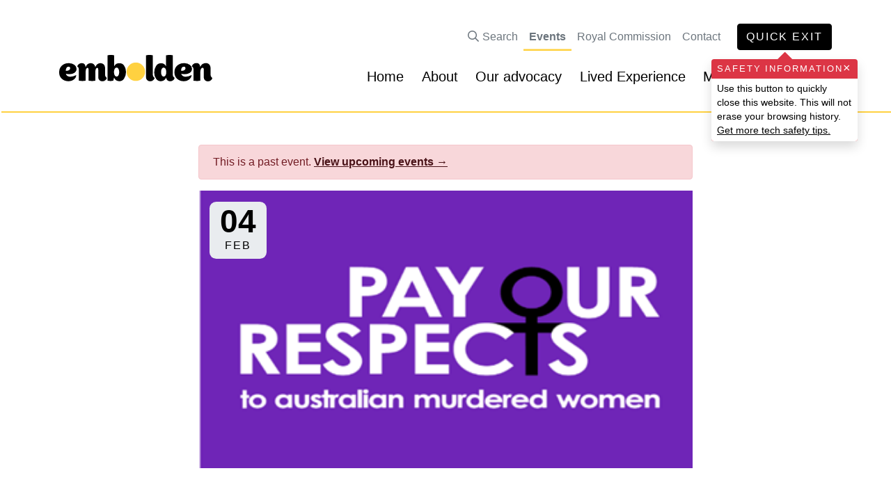

--- FILE ---
content_type: text/html; charset=UTF-8
request_url: https://embolden.org.au/events/pay-our-respects-2023
body_size: 10049
content:
<!doctype html>
<html lang="en-AU">

<head>
	<meta charset="UTF-8">
	<meta name="viewport" content="width=device-width, initial-scale=1">
	<link rel="profile" href="https://gmpg.org/xfn/11">

	<link rel="apple-touch-icon" sizes="180x180" href="https://embolden.org.au/wp-content/themes/embolden/favicon/apple-touch-icon.png">
	<link rel="icon" type="image/png" sizes="32x32" href="https://embolden.org.au/wp-content/themes/embolden/favicon/favicon-32x32.png">
	<link rel="icon" type="image/png" sizes="16x16" href="https://embolden.org.au/wp-content/themes/embolden/favicon/favicon-16x16.png">
	<link rel="manifest" href="https://embolden.org.au/wp-content/themes/embolden/favicon/site.webmanifest">
	<link rel="mask-icon" href="https://embolden.org.au/wp-content/themes/embolden/favicon/safari-pinned-tab.svg" color="#5bbad5">
	<meta name="msapplication-TileColor" content="#000000">
	<meta name="theme-color" content="#ffffff">
	<script async src="https://www.googletagmanager.com/gtag/js?id=UA-153181838-1"></script>
	<script>
		window.dataLayer = window.dataLayer || [];

		function gtag() {
			dataLayer.push(arguments);
		}
		gtag('js', new Date());

		gtag('config', 'UA-153181838-1');
	</script>
	<meta name='robots' content='index, follow, max-image-preview:large, max-snippet:-1, max-video-preview:-1' />
	<style>img:is([sizes="auto" i], [sizes^="auto," i]) { contain-intrinsic-size: 3000px 1500px }</style>
	
	<!-- This site is optimized with the Yoast SEO plugin v26.7 - https://yoast.com/wordpress/plugins/seo/ -->
	<title>Pay Our Respects 2023 - Embolden</title>
	<meta name="description" content="Pay Our Respects will be held for the 5th year on the steps of Parliament House to honour women murdered due to domestic and family violence in 2022." />
	<link rel="canonical" href="https://embolden.org.au/events/pay-our-respects-2023" />
	<meta property="og:locale" content="en_US" />
	<meta property="og:type" content="article" />
	<meta property="og:title" content="Pay Our Respects 2023 - Embolden" />
	<meta property="og:description" content="Pay Our Respects will be held for the 5th year on the steps of Parliament House to honour women murdered due to domestic and family violence in 2022." />
	<meta property="og:url" content="https://embolden.org.au/events/pay-our-respects-2023" />
	<meta property="og:site_name" content="Embolden" />
	<meta property="article:publisher" content="https://www.facebook.com/embolden.alliance" />
	<meta property="article:modified_time" content="2023-02-01T23:24:22+00:00" />
	<meta property="og:image" content="https://embolden.org.au/wp-content/uploads/2022/01/pay-our-respects-lol.png" />
	<meta property="og:image:width" content="389" />
	<meta property="og:image:height" content="313" />
	<meta property="og:image:type" content="image/png" />
	<meta name="twitter:card" content="summary_large_image" />
	<meta name="twitter:site" content="@embolden_sa" />
	<meta name="twitter:label1" content="Est. reading time" />
	<meta name="twitter:data1" content="2 minutes" />
	<script type="application/ld+json" class="yoast-schema-graph">{"@context":"https://schema.org","@graph":[{"@type":"WebPage","@id":"https://embolden.org.au/events/pay-our-respects-2023","url":"https://embolden.org.au/events/pay-our-respects-2023","name":"Pay Our Respects 2023 - Embolden","isPartOf":{"@id":"https://embolden.org.au/#website"},"primaryImageOfPage":{"@id":"https://embolden.org.au/events/pay-our-respects-2023#primaryimage"},"image":{"@id":"https://embolden.org.au/events/pay-our-respects-2023#primaryimage"},"thumbnailUrl":"https://embolden.org.au/wp-content/uploads/2022/01/pay-our-respects-lol.png","datePublished":"2023-01-04T02:43:54+00:00","dateModified":"2023-02-01T23:24:22+00:00","description":"Pay Our Respects will be held for the 5th year on the steps of Parliament House to honour women murdered due to domestic and family violence in 2022.","breadcrumb":{"@id":"https://embolden.org.au/events/pay-our-respects-2023#breadcrumb"},"inLanguage":"en-AU","potentialAction":[{"@type":"ReadAction","target":["https://embolden.org.au/events/pay-our-respects-2023"]}]},{"@type":"ImageObject","inLanguage":"en-AU","@id":"https://embolden.org.au/events/pay-our-respects-2023#primaryimage","url":"https://embolden.org.au/wp-content/uploads/2022/01/pay-our-respects-lol.png","contentUrl":"https://embolden.org.au/wp-content/uploads/2022/01/pay-our-respects-lol.png","width":389,"height":313},{"@type":"BreadcrumbList","@id":"https://embolden.org.au/events/pay-our-respects-2023#breadcrumb","itemListElement":[{"@type":"ListItem","position":1,"name":"Home","item":"https://embolden.org.au/"},{"@type":"ListItem","position":2,"name":"Events","item":"https://embolden.org.au/events"},{"@type":"ListItem","position":3,"name":"Pay Our Respects 2023"}]},{"@type":"WebSite","@id":"https://embolden.org.au/#website","url":"https://embolden.org.au/","name":"Embolden","description":"","publisher":{"@id":"https://embolden.org.au/#organization"},"potentialAction":[{"@type":"SearchAction","target":{"@type":"EntryPoint","urlTemplate":"https://embolden.org.au/?s={search_term_string}"},"query-input":{"@type":"PropertyValueSpecification","valueRequired":true,"valueName":"search_term_string"}}],"inLanguage":"en-AU"},{"@type":"Organization","@id":"https://embolden.org.au/#organization","name":"Embolden","url":"https://embolden.org.au/","logo":{"@type":"ImageObject","inLanguage":"en-AU","@id":"https://embolden.org.au/#/schema/logo/image/","url":"https://embolden.org.au/wp-content/uploads/2019/11/embolden-feature-slider.jpg","contentUrl":"https://embolden.org.au/wp-content/uploads/2019/11/embolden-feature-slider.jpg","width":1000,"height":500,"caption":"Embolden"},"image":{"@id":"https://embolden.org.au/#/schema/logo/image/"},"sameAs":["https://www.facebook.com/embolden.alliance","https://x.com/embolden_sa","https://www.instagram.com/embolden.alliance/","https://www.linkedin.com/company/embolden-alliance/","https://www.youtube.com/channel/UC0S82c4dBrhS4qMaWchNAkQ"]}]}</script>
	<!-- / Yoast SEO plugin. -->


<link rel='dns-prefetch' href='//ajax.googleapis.com' />
<link rel='dns-prefetch' href='//cdnjs.cloudflare.com' />
<link rel="alternate" type="application/rss+xml" title="Embolden &raquo; Feed" href="https://embolden.org.au/feed" />
<link rel="alternate" type="application/rss+xml" title="Embolden &raquo; Comments Feed" href="https://embolden.org.au/comments/feed" />
<link rel='stylesheet' id='wp-block-library-css' href='https://embolden.org.au/wp-includes/css/dist/block-library/style.min.css?ver=cece586f832a402fea0e8b547c6c0480' type='text/css' media='all' />
<style id='global-styles-inline-css' type='text/css'>
:root{--wp--preset--aspect-ratio--square: 1;--wp--preset--aspect-ratio--4-3: 4/3;--wp--preset--aspect-ratio--3-4: 3/4;--wp--preset--aspect-ratio--3-2: 3/2;--wp--preset--aspect-ratio--2-3: 2/3;--wp--preset--aspect-ratio--16-9: 16/9;--wp--preset--aspect-ratio--9-16: 9/16;--wp--preset--color--black: #000000;--wp--preset--color--cyan-bluish-gray: #abb8c3;--wp--preset--color--white: #ffffff;--wp--preset--color--pale-pink: #f78da7;--wp--preset--color--vivid-red: #cf2e2e;--wp--preset--color--luminous-vivid-orange: #ff6900;--wp--preset--color--luminous-vivid-amber: #fcb900;--wp--preset--color--light-green-cyan: #7bdcb5;--wp--preset--color--vivid-green-cyan: #00d084;--wp--preset--color--pale-cyan-blue: #8ed1fc;--wp--preset--color--vivid-cyan-blue: #0693e3;--wp--preset--color--vivid-purple: #9b51e0;--wp--preset--gradient--vivid-cyan-blue-to-vivid-purple: linear-gradient(135deg,rgba(6,147,227,1) 0%,rgb(155,81,224) 100%);--wp--preset--gradient--light-green-cyan-to-vivid-green-cyan: linear-gradient(135deg,rgb(122,220,180) 0%,rgb(0,208,130) 100%);--wp--preset--gradient--luminous-vivid-amber-to-luminous-vivid-orange: linear-gradient(135deg,rgba(252,185,0,1) 0%,rgba(255,105,0,1) 100%);--wp--preset--gradient--luminous-vivid-orange-to-vivid-red: linear-gradient(135deg,rgba(255,105,0,1) 0%,rgb(207,46,46) 100%);--wp--preset--gradient--very-light-gray-to-cyan-bluish-gray: linear-gradient(135deg,rgb(238,238,238) 0%,rgb(169,184,195) 100%);--wp--preset--gradient--cool-to-warm-spectrum: linear-gradient(135deg,rgb(74,234,220) 0%,rgb(151,120,209) 20%,rgb(207,42,186) 40%,rgb(238,44,130) 60%,rgb(251,105,98) 80%,rgb(254,248,76) 100%);--wp--preset--gradient--blush-light-purple: linear-gradient(135deg,rgb(255,206,236) 0%,rgb(152,150,240) 100%);--wp--preset--gradient--blush-bordeaux: linear-gradient(135deg,rgb(254,205,165) 0%,rgb(254,45,45) 50%,rgb(107,0,62) 100%);--wp--preset--gradient--luminous-dusk: linear-gradient(135deg,rgb(255,203,112) 0%,rgb(199,81,192) 50%,rgb(65,88,208) 100%);--wp--preset--gradient--pale-ocean: linear-gradient(135deg,rgb(255,245,203) 0%,rgb(182,227,212) 50%,rgb(51,167,181) 100%);--wp--preset--gradient--electric-grass: linear-gradient(135deg,rgb(202,248,128) 0%,rgb(113,206,126) 100%);--wp--preset--gradient--midnight: linear-gradient(135deg,rgb(2,3,129) 0%,rgb(40,116,252) 100%);--wp--preset--font-size--small: 13px;--wp--preset--font-size--medium: 20px;--wp--preset--font-size--large: 36px;--wp--preset--font-size--x-large: 42px;--wp--preset--font-size--lead: 20px;--wp--preset--font-family--system: -apple-system, BlinkMacSystemFont, 'Segoe UI', Roboto, 'Helvetica Neue', Arial, 'Noto Sans', sans-serif;--wp--preset--spacing--20: 0.44rem;--wp--preset--spacing--30: 0.67rem;--wp--preset--spacing--40: 1rem;--wp--preset--spacing--50: 1.5rem;--wp--preset--spacing--60: 2.25rem;--wp--preset--spacing--70: 3.38rem;--wp--preset--spacing--80: 5.06rem;--wp--preset--shadow--natural: 6px 6px 9px rgba(0, 0, 0, 0.2);--wp--preset--shadow--deep: 12px 12px 50px rgba(0, 0, 0, 0.4);--wp--preset--shadow--sharp: 6px 6px 0px rgba(0, 0, 0, 0.2);--wp--preset--shadow--outlined: 6px 6px 0px -3px rgba(255, 255, 255, 1), 6px 6px rgba(0, 0, 0, 1);--wp--preset--shadow--crisp: 6px 6px 0px rgba(0, 0, 0, 1);}:root { --wp--style--global--content-size: 730px;--wp--style--global--wide-size: 1140px; }:where(body) { margin: 0; }.wp-site-blocks > .alignleft { float: left; margin-right: 2em; }.wp-site-blocks > .alignright { float: right; margin-left: 2em; }.wp-site-blocks > .aligncenter { justify-content: center; margin-left: auto; margin-right: auto; }:where(.wp-site-blocks) > * { margin-block-start: 24px; margin-block-end: 0; }:where(.wp-site-blocks) > :first-child { margin-block-start: 0; }:where(.wp-site-blocks) > :last-child { margin-block-end: 0; }:root { --wp--style--block-gap: 24px; }:root :where(.is-layout-flow) > :first-child{margin-block-start: 0;}:root :where(.is-layout-flow) > :last-child{margin-block-end: 0;}:root :where(.is-layout-flow) > *{margin-block-start: 24px;margin-block-end: 0;}:root :where(.is-layout-constrained) > :first-child{margin-block-start: 0;}:root :where(.is-layout-constrained) > :last-child{margin-block-end: 0;}:root :where(.is-layout-constrained) > *{margin-block-start: 24px;margin-block-end: 0;}:root :where(.is-layout-flex){gap: 24px;}:root :where(.is-layout-grid){gap: 24px;}.is-layout-flow > .alignleft{float: left;margin-inline-start: 0;margin-inline-end: 2em;}.is-layout-flow > .alignright{float: right;margin-inline-start: 2em;margin-inline-end: 0;}.is-layout-flow > .aligncenter{margin-left: auto !important;margin-right: auto !important;}.is-layout-constrained > .alignleft{float: left;margin-inline-start: 0;margin-inline-end: 2em;}.is-layout-constrained > .alignright{float: right;margin-inline-start: 2em;margin-inline-end: 0;}.is-layout-constrained > .aligncenter{margin-left: auto !important;margin-right: auto !important;}.is-layout-constrained > :where(:not(.alignleft):not(.alignright):not(.alignfull)){max-width: var(--wp--style--global--content-size);margin-left: auto !important;margin-right: auto !important;}.is-layout-constrained > .alignwide{max-width: var(--wp--style--global--wide-size);}body .is-layout-flex{display: flex;}.is-layout-flex{flex-wrap: wrap;align-items: center;}.is-layout-flex > :is(*, div){margin: 0;}body .is-layout-grid{display: grid;}.is-layout-grid > :is(*, div){margin: 0;}body{font-family: var(--wp--preset--font-family--system);line-height: 1.5;padding-top: 0px;padding-right: 0px;padding-bottom: 0px;padding-left: 0px;}a:where(:not(.wp-element-button)){text-decoration: underline;}:root :where(.wp-element-button, .wp-block-button__link){background-color: #32373c;border-width: 0;color: #fff;font-family: inherit;font-size: inherit;line-height: inherit;padding: calc(0.667em + 2px) calc(1.333em + 2px);text-decoration: none;}.has-black-color{color: var(--wp--preset--color--black) !important;}.has-cyan-bluish-gray-color{color: var(--wp--preset--color--cyan-bluish-gray) !important;}.has-white-color{color: var(--wp--preset--color--white) !important;}.has-pale-pink-color{color: var(--wp--preset--color--pale-pink) !important;}.has-vivid-red-color{color: var(--wp--preset--color--vivid-red) !important;}.has-luminous-vivid-orange-color{color: var(--wp--preset--color--luminous-vivid-orange) !important;}.has-luminous-vivid-amber-color{color: var(--wp--preset--color--luminous-vivid-amber) !important;}.has-light-green-cyan-color{color: var(--wp--preset--color--light-green-cyan) !important;}.has-vivid-green-cyan-color{color: var(--wp--preset--color--vivid-green-cyan) !important;}.has-pale-cyan-blue-color{color: var(--wp--preset--color--pale-cyan-blue) !important;}.has-vivid-cyan-blue-color{color: var(--wp--preset--color--vivid-cyan-blue) !important;}.has-vivid-purple-color{color: var(--wp--preset--color--vivid-purple) !important;}.has-black-background-color{background-color: var(--wp--preset--color--black) !important;}.has-cyan-bluish-gray-background-color{background-color: var(--wp--preset--color--cyan-bluish-gray) !important;}.has-white-background-color{background-color: var(--wp--preset--color--white) !important;}.has-pale-pink-background-color{background-color: var(--wp--preset--color--pale-pink) !important;}.has-vivid-red-background-color{background-color: var(--wp--preset--color--vivid-red) !important;}.has-luminous-vivid-orange-background-color{background-color: var(--wp--preset--color--luminous-vivid-orange) !important;}.has-luminous-vivid-amber-background-color{background-color: var(--wp--preset--color--luminous-vivid-amber) !important;}.has-light-green-cyan-background-color{background-color: var(--wp--preset--color--light-green-cyan) !important;}.has-vivid-green-cyan-background-color{background-color: var(--wp--preset--color--vivid-green-cyan) !important;}.has-pale-cyan-blue-background-color{background-color: var(--wp--preset--color--pale-cyan-blue) !important;}.has-vivid-cyan-blue-background-color{background-color: var(--wp--preset--color--vivid-cyan-blue) !important;}.has-vivid-purple-background-color{background-color: var(--wp--preset--color--vivid-purple) !important;}.has-black-border-color{border-color: var(--wp--preset--color--black) !important;}.has-cyan-bluish-gray-border-color{border-color: var(--wp--preset--color--cyan-bluish-gray) !important;}.has-white-border-color{border-color: var(--wp--preset--color--white) !important;}.has-pale-pink-border-color{border-color: var(--wp--preset--color--pale-pink) !important;}.has-vivid-red-border-color{border-color: var(--wp--preset--color--vivid-red) !important;}.has-luminous-vivid-orange-border-color{border-color: var(--wp--preset--color--luminous-vivid-orange) !important;}.has-luminous-vivid-amber-border-color{border-color: var(--wp--preset--color--luminous-vivid-amber) !important;}.has-light-green-cyan-border-color{border-color: var(--wp--preset--color--light-green-cyan) !important;}.has-vivid-green-cyan-border-color{border-color: var(--wp--preset--color--vivid-green-cyan) !important;}.has-pale-cyan-blue-border-color{border-color: var(--wp--preset--color--pale-cyan-blue) !important;}.has-vivid-cyan-blue-border-color{border-color: var(--wp--preset--color--vivid-cyan-blue) !important;}.has-vivid-purple-border-color{border-color: var(--wp--preset--color--vivid-purple) !important;}.has-vivid-cyan-blue-to-vivid-purple-gradient-background{background: var(--wp--preset--gradient--vivid-cyan-blue-to-vivid-purple) !important;}.has-light-green-cyan-to-vivid-green-cyan-gradient-background{background: var(--wp--preset--gradient--light-green-cyan-to-vivid-green-cyan) !important;}.has-luminous-vivid-amber-to-luminous-vivid-orange-gradient-background{background: var(--wp--preset--gradient--luminous-vivid-amber-to-luminous-vivid-orange) !important;}.has-luminous-vivid-orange-to-vivid-red-gradient-background{background: var(--wp--preset--gradient--luminous-vivid-orange-to-vivid-red) !important;}.has-very-light-gray-to-cyan-bluish-gray-gradient-background{background: var(--wp--preset--gradient--very-light-gray-to-cyan-bluish-gray) !important;}.has-cool-to-warm-spectrum-gradient-background{background: var(--wp--preset--gradient--cool-to-warm-spectrum) !important;}.has-blush-light-purple-gradient-background{background: var(--wp--preset--gradient--blush-light-purple) !important;}.has-blush-bordeaux-gradient-background{background: var(--wp--preset--gradient--blush-bordeaux) !important;}.has-luminous-dusk-gradient-background{background: var(--wp--preset--gradient--luminous-dusk) !important;}.has-pale-ocean-gradient-background{background: var(--wp--preset--gradient--pale-ocean) !important;}.has-electric-grass-gradient-background{background: var(--wp--preset--gradient--electric-grass) !important;}.has-midnight-gradient-background{background: var(--wp--preset--gradient--midnight) !important;}.has-small-font-size{font-size: var(--wp--preset--font-size--small) !important;}.has-medium-font-size{font-size: var(--wp--preset--font-size--medium) !important;}.has-large-font-size{font-size: var(--wp--preset--font-size--large) !important;}.has-x-large-font-size{font-size: var(--wp--preset--font-size--x-large) !important;}.has-lead-font-size{font-size: var(--wp--preset--font-size--lead) !important;}.has-system-font-family{font-family: var(--wp--preset--font-family--system) !important;}
:root :where(.wp-block-pullquote){font-size: 1.5em;line-height: 1.6;}
</style>
<link rel='stylesheet' id='leaflet-style-css' href='https://embolden.org.au/wp-content/plugins/event-posts/leaflet/leaflet.css?ver=cece586f832a402fea0e8b547c6c0480' type='text/css' media='all' />
<link rel='stylesheet' id='embolden-style-css' href='https://embolden.org.au/wp-content/themes/embolden/style.css?ver=1.01' type='text/css' media='all' />
<script type="text/javascript" src="https://ajax.googleapis.com/ajax/libs/jquery/3.1.1/jquery.min.js" id="jquery-js"></script>
<script type="text/javascript" src="https://cdnjs.cloudflare.com/ajax/libs/popper.js/1.14.7/umd/popper.min.js?ver=1.14.7" id="popper-js"></script>
<script type="text/javascript" id="scripts_js-js-extra">
/* <![CDATA[ */
var localize = {"ajax_url":"https:\/\/embolden.org.au\/wp-admin\/admin-ajax.php","check_nonce":"f62de18231","home_url":"https:\/\/embolden.org.au\/"};
/* ]]> */
</script>
<script type="text/javascript" src="https://embolden.org.au/wp-content/themes/embolden/scripts.min.js?ver=1.3.6" id="scripts_js-js"></script>
<script type="text/javascript" id="mc_sub-js-extra">
/* <![CDATA[ */
var localize = {"ajax_url":"https:\/\/embolden.org.au\/wp-admin\/admin-ajax.php","check_nonce":"f62de18231"};
/* ]]> */
</script>
<script type="text/javascript" src="https://embolden.org.au/wp-content/plugins/mailchimp-sub/subscription/mc_sub.js?ver=1.0" id="mc_sub-js"></script>
<link rel="https://api.w.org/" href="https://embolden.org.au/wp-json/" /><link rel="alternate" title="JSON" type="application/json" href="https://embolden.org.au/wp-json/wp/v2/events/3256" /><link rel="EditURI" type="application/rsd+xml" title="RSD" href="https://embolden.org.au/xmlrpc.php?rsd" />

<link rel='shortlink' href='https://embolden.org.au/?p=3256' />
<link rel="alternate" title="oEmbed (JSON)" type="application/json+oembed" href="https://embolden.org.au/wp-json/oembed/1.0/embed?url=https%3A%2F%2Fembolden.org.au%2Fevents%2Fpay-our-respects-2023" />
<link rel="alternate" title="oEmbed (XML)" type="text/xml+oembed" href="https://embolden.org.au/wp-json/oembed/1.0/embed?url=https%3A%2F%2Fembolden.org.au%2Fevents%2Fpay-our-respects-2023&#038;format=xml" />
<style type="text/css">.recentcomments a{display:inline !important;padding:0 !important;margin:0 !important;}</style>		<style type="text/css" id="wp-custom-css">
			html {
  scroll-behavior: smooth;
	
}

.bottom-lvl-wrapper > .nav-item {
       white-space: nowrap
    }

.page-id-4424 #primary > .container {
	max-width: none !important;
	padding:0 !important;
}

.page-id-4424 .entry-content {
	padding: 0 !important;
}

#post-4424 {
		margin:0;
	width: auto !important;
	max-width: 100%;
	flex:1;
}

#home-slider .carousel-item.active, #home-slider .carousel-item-next, #home-slider .carousel-item-prev {
    display: flex !important;
}

@media (min-width: 768px) {
    #home-slider .carousel-inner .row {
        height: auto; 
			flex: 1;
    }
}

#masthead.sticky .top-lvl-wrapper li {
	display:none;
}

@media (min-width: 992px) {
    .bottom-lvl-wrapper, .top-lvl-wrapper {
max-width:none;
         
    }		</style>
		</head>

<body class="wp-singular events-template-default single single-events postid-3256 wp-theme-embolden no-js">
	<div id="page" class="site">
		<a class="skip-link sr-only sr-only-focusable" href="#content">Skip to content</a>

		<header id="masthead" class="site-header fixed-top">
			
			<div id="quick-exit-small" class="d-lg-none">
				<a id="quick-exit" title="" href="http://www.bom.gov.au" class="btn btn-primary caps">Quick Exit</a>
				<aside id="safety-info" class="sr-only">
					<div class="top caps">Safety Information <span class="tooltip-close" aria-hidden="true">&times;</span></div>
					<div class="bottom"><p>Use this button to quickly close this website. This will not erase your browsing history. <a href="https://techsafety.org.au/resources/resources-women/internet-browsing-tips/" target="_blank" rel="noopener">Get more tech safety tips.</a></p>
</div>
				</aside>
			</div>

			<div class="search-bar bg-light">
				<div class="container  py-3 py-lg-4 d-flex">
					<form role="search" method="get" action="https://embolden.org.au/">
	<label for="s-input" class="sr-only">Search for:</label>

<div class="input-group">
		<input id="s-input"  type="search" class="form-control search-input"
			placeholder="Search the site for…"
			value="" name="s"
			title="Search for:" />

<div class="input-group-append">
    <button type="submit" class="btn btn-primary btn-search"><span class="sr-only">Search</span></button>
</div>
</div>




</form>
					<button class="close-search btn btn-link"><span class="sr-only">Close search bar</span></button>
				</div>
			</div>

			<div class="container">
				<nav class="navbar navbar-expand-lg navbar-light bg-white" role="navigation">

					<a href="https://embolden.org.au/" rel="home" aria-hidden="true" class="logo-link"><img src="https://embolden.org.au/wp-content/themes/embolden/img/logo.svg" alt="Embolden logo" class="logo"></a>
											<p class="site-title"><a href="https://embolden.org.au/" rel="home" class="sr-only">Embolden</a></p>
										<button class="navbar-toggler ml-auto" type="button" data-toggle="collapse" data-target="#navbar-main" aria-controls="navbar-main" aria-expanded="false" aria-label="Toggle navigation">
						<span class="navbar-toggler-icon"></span>
					</button>

					<div id="navbar-main" class="collapse navbar-collapse"><ul id="menu-main-menu" class="nav navbar-nav"><li itemscope="itemscope" itemtype="https://www.schema.org/SiteNavigationElement" id="menu-item-3700" class="menu-item menu-item-type-post_type menu-item-object-page menu-item-home menu-item-3700 nav-item"><a title="Home" href="https://embolden.org.au/" class="nav-link">Home</a></li>
<li itemscope="itemscope" itemtype="https://www.schema.org/SiteNavigationElement" id="menu-item-9" class="menu-item menu-item-type-post_type menu-item-object-page menu-item-has-children dropdown menu-item-9 nav-item"><a href="https://embolden.org.au/about" class="nav-link" aria-hidden="true">About</a><a title="About" href="#" data-toggle="dropdown" aria-haspopup="true" aria-expanded="false" class="dropdown-toggle nav-link" id="menu-item-dropdown-9"><span class="sr-only">About</span></a>
<ul class="dropdown-menu" aria-labelledby="menu-item-dropdown-9" role="menu">
	<li itemscope="itemscope" itemtype="https://www.schema.org/SiteNavigationElement" id="menu-item-4376" class="menu-item menu-item-type-post_type menu-item-object-page menu-item-4376 nav-item"><a title="About DFSV" href="https://embolden.org.au/about-domestic-family-sexual-violence" class="dropdown-item">About DFSV</a></li>
	<li itemscope="itemscope" itemtype="https://www.schema.org/SiteNavigationElement" id="menu-item-1059" class="menu-item menu-item-type-post_type menu-item-object-page menu-item-1059 nav-item"><a title="About Embolden" href="https://embolden.org.au/about" class="dropdown-item">About Embolden</a></li>
	<li itemscope="itemscope" itemtype="https://www.schema.org/SiteNavigationElement" id="menu-item-4005" class="menu-item menu-item-type-post_type menu-item-object-page menu-item-4005 nav-item"><a title="Our people" href="https://embolden.org.au/our-people" class="dropdown-item">Our people</a></li>
	<li itemscope="itemscope" itemtype="https://www.schema.org/SiteNavigationElement" id="menu-item-3802" class="menu-item menu-item-type-post_type menu-item-object-page menu-item-3802 nav-item"><a title="Governance" href="https://embolden.org.au/resources/governance" class="dropdown-item">Governance</a></li>
</ul>
</li>
<li itemscope="itemscope" itemtype="https://www.schema.org/SiteNavigationElement" id="menu-item-4243" class="menu-item menu-item-type-post_type menu-item-object-page menu-item-has-children dropdown menu-item-4243 nav-item"><a href="https://embolden.org.au/how-we-drive-change" class="nav-link" aria-hidden="true">Our advocacy</a><a title="Our advocacy" href="#" data-toggle="dropdown" aria-haspopup="true" aria-expanded="false" class="dropdown-toggle nav-link" id="menu-item-dropdown-4243"><span class="sr-only">Our advocacy</span></a>
<ul class="dropdown-menu" aria-labelledby="menu-item-dropdown-4243" role="menu">
	<li itemscope="itemscope" itemtype="https://www.schema.org/SiteNavigationElement" id="menu-item-4244" class="menu-item menu-item-type-post_type menu-item-object-page menu-item-4244 nav-item"><a title="How we drive change" href="https://embolden.org.au/how-we-drive-change" class="dropdown-item">How we drive change</a></li>
	<li itemscope="itemscope" itemtype="https://www.schema.org/SiteNavigationElement" id="menu-item-4091" class="menu-item menu-item-type-post_type menu-item-object-page menu-item-4091 nav-item"><a title="Policy submissions &amp; positions" href="https://embolden.org.au/resources/policy-submissions" class="dropdown-item">Policy submissions &amp; positions</a></li>
	<li itemscope="itemscope" itemtype="https://www.schema.org/SiteNavigationElement" id="menu-item-3796" class="menu-item menu-item-type-post_type menu-item-object-page menu-item-3796 nav-item"><a title="Media" href="https://embolden.org.au/media" class="dropdown-item">Media</a></li>
</ul>
</li>
<li itemscope="itemscope" itemtype="https://www.schema.org/SiteNavigationElement" id="menu-item-4592" class="menu-item menu-item-type-post_type menu-item-object-page menu-item-has-children dropdown menu-item-4592 nav-item"><a href="https://embolden.org.au/lived-experience-engagement" class="nav-link" aria-hidden="true">Lived Experience</a><a title="Lived Experience" href="#" data-toggle="dropdown" aria-haspopup="true" aria-expanded="false" class="dropdown-toggle nav-link" id="menu-item-dropdown-4592"><span class="sr-only">Lived Experience</span></a>
<ul class="dropdown-menu" aria-labelledby="menu-item-dropdown-4592" role="menu">
	<li itemscope="itemscope" itemtype="https://www.schema.org/SiteNavigationElement" id="menu-item-4593" class="menu-item menu-item-type-post_type menu-item-object-page menu-item-4593 nav-item"><a title="Lived Experience Advisory Network" href="https://embolden.org.au/lived-experience-engagement" class="dropdown-item">Lived Experience Advisory Network</a></li>
	<li itemscope="itemscope" itemtype="https://www.schema.org/SiteNavigationElement" id="menu-item-4010" class="menu-item menu-item-type-post_type menu-item-object-page menu-item-4010 nav-item"><a title="Roadmap" href="https://embolden.org.au/lived-experience" class="dropdown-item">Roadmap</a></li>
</ul>
</li>
<li itemscope="itemscope" itemtype="https://www.schema.org/SiteNavigationElement" id="menu-item-2518" class="menu-item menu-item-type-post_type menu-item-object-page menu-item-has-children dropdown menu-item-2518 nav-item"><a href="https://embolden.org.au/become-a-member" class="nav-link" aria-hidden="true">Membership</a><a title="Membership" href="#" data-toggle="dropdown" aria-haspopup="true" aria-expanded="false" class="dropdown-toggle nav-link" id="menu-item-dropdown-2518"><span class="sr-only">Membership</span></a>
<ul class="dropdown-menu" aria-labelledby="menu-item-dropdown-2518" role="menu">
	<li itemscope="itemscope" itemtype="https://www.schema.org/SiteNavigationElement" id="menu-item-2521" class="menu-item menu-item-type-post_type menu-item-object-page menu-item-2521 nav-item"><a title="Join us" href="https://embolden.org.au/become-a-member" class="dropdown-item">Join us</a></li>
	<li itemscope="itemscope" itemtype="https://www.schema.org/SiteNavigationElement" id="menu-item-4205" class="menu-item menu-item-type-post_type menu-item-object-page menu-item-4205 nav-item"><a title="Sector Members" href="https://embolden.org.au/sector-members" class="dropdown-item">Sector Members</a></li>
	<li itemscope="itemscope" itemtype="https://www.schema.org/SiteNavigationElement" id="menu-item-4204" class="menu-item menu-item-type-post_type menu-item-object-page menu-item-4204 nav-item"><a title="Associate Members" href="https://embolden.org.au/associate-members" class="dropdown-item">Associate Members</a></li>
</ul>
</li>
<li itemscope="itemscope" itemtype="https://www.schema.org/SiteNavigationElement" id="menu-item-26" class="menu-item menu-item-type-post_type menu-item-object-page current_page_parent menu-item-26 nav-item"><a title="News" href="https://embolden.org.au/news" class="nav-link">News</a></li>
<li itemscope="itemscope" itemtype="https://www.schema.org/SiteNavigationElement" id="menu-item-432" class="top-lvl search-menu-item menu-item menu-item-type-post_type menu-item-object-page menu-item-432 nav-item"><a title="Search" href="https://embolden.org.au/search" class="nav-link">Search</a></li>
<li itemscope="itemscope" itemtype="https://www.schema.org/SiteNavigationElement" id="menu-item-47" class="top-lvl menu-item menu-item-type-post_type_archive menu-item-object-events menu-item-47 nav-item"><a title="Events" href="https://embolden.org.au/events" class="nav-link">Events</a></li>
<li itemscope="itemscope" itemtype="https://www.schema.org/SiteNavigationElement" id="menu-item-3699" class="top-lvl menu-item menu-item-type-post_type menu-item-object-page menu-item-3699 nav-item"><a title="Royal Commission" href="https://embolden.org.au/royal-commission" class="nav-link">Royal Commission</a></li>
<li itemscope="itemscope" itemtype="https://www.schema.org/SiteNavigationElement" id="menu-item-165" class="top-lvl menu-item menu-item-type-post_type menu-item-object-page menu-item-165 nav-item"><a title="Contact" href="https://embolden.org.au/contact" class="nav-link">Contact</a></li>
</ul></div>

				</nav>

			</div>

			
		</header><!-- #masthead -->

		<div id="content" class="">

<div id="primary" class=" events">

			<div class="container mb-5">
			<main id="main" class="site-main">
				<div class="main-container">
					
<article id="post-3256" class="col-lg-8 offset-lg-2 post-3256 events type-events status-publish has-post-thumbnail hentry">
	<header class="entry-header">


		<div class="alert alert-danger">This is a past event. <a href="https://embolden.org.au/events" class="alert-link ">View upcoming events &rarr;</a></div>
				<div class="feature-image past">

			<img width="389" height="313" src="https://embolden.org.au/wp-content/uploads/2022/01/pay-our-respects-lol.png" class="attachment-large size-large wp-post-image" alt="" decoding="async" fetchpriority="high" />			<div class="date-square">
				<div class="date-number">04</div>
				<div class="date-month caps">Feb</div>
			</div>

		</div>

		
		<h1 class="entry-title">Pay Our Respects 2023</h1>
		<div class="row mt-3 caps">
			<div class="col-md-4"><p>4 February 2023<br>9:30am–11:00am</span></p></div>
			<div class="col-md-4"><p>Parliament House steps<br>North Terrace<br>Adelaide, SA</p></div>
			<div class="col-md-3 offset-md-1 d-none d-sm-block">
<p class="caps mr-1 mb-2">Share this</p>
<ul class="share list-inline">
		<li class="list-inline-item">
		<a href="https://www.facebook.com/sharer/sharer.php?u=https%3A%2F%2Fembolden.org.au%2Fevents%2Fpay-our-respects-2023" target="_blank"><img src="https://embolden.org.au/wp-content/themes/embolden/img/icons//facebook.svg" aria-hidden="true"><span class="sr-only">Facebook</span></a>
	</li>
	<li class="list-inline-item">
		<a href="https://www.linkedin.com/shareArticle?mini=true&url=https%3A%2F%2Fembolden.org.au%2Fevents%2Fpay-our-respects-2023&title=Pay+Our+Respects+2023&summary=&source=https%3A%2F%2Fembolden.org.au" target="_blank"><img src="https://embolden.org.au/wp-content/themes/embolden/img/icons//linkedin.svg" aria-hidden="true"><span class="sr-only">LinkedIn</span></a>
	</li>
	<li class="list-inline-item">
		<a href="/cdn-cgi/l/email-protection#[base64]" target="_blank"><img src="https://embolden.org.au/wp-content/themes/embolden/img/icons//envelope.svg" aria-hidden="true"><span class="sr-only">Email</span></a>
	</li>
</ul>
</div>
		</div>


	</header>


	<div class="entry-content">


		
<p>Pay Our Respects invites members of the community to gather for a fifth year on the steps of Parliament House to &#8220;Pay Our Respects&#8221; to the Australian murdered women of&nbsp;2022 and shine a very important spotlight on the prevalent yet preventable issue of violence against women.</p>



<p>In 2022, at least 55 Australian women were tragically murdered. This event will ‘pay our respects&#8217; to each one of them in a moving and powerful tribute. The women murdered in 2022 that will be honoured this year will be represented by women from all parts of the community, each holding a numbered placard. </p>



<p>Guest speakers include the Honourable Katrine Hildyard MP, Minister for Women and Prevention of Domestic and Family Violence, and the Honourable Michelle Lensink MLC, Shadow Minister for Women.</p>



<p>Attendees are encouraged to bring others and share the facebook event <a href="https://aus01.safelinks.protection.outlook.com/?url=https%3A%2F%2Fwww.facebook.com%2Fevents%2F542220971167042%3Facontext%3D%252C%255d%252C%2522ref_notif_type%2522%253Anull%257D&amp;data=05%7C01%7Crachela%40womenssafetyservices.com.au%7C27457756bd8240bc097c08daec7fa528%7C847dd694e02c4b55a7a19868ba805b59%7C0%7C0%7C638082330376538845%7CUnknown%7CTWFpbGZsb3d8eyJWIjoiMC4wLjAwMDAiLCJQIjoiV2luMzIiLCJBTiI6Ik1haWwiLCJXVCI6Mn0%3D%7C1000%7C%7C%7C&amp;sdata=NA1Q5LrAY4%2B1kpqJQ02Maurfsi%2BQwNq5XN8hZqhKgXY%3D&amp;reserved=0">link</a> to their networks. Please let Pay Our Respects know if you plan to attend by choosing “going” on the fb event page.</p>



<p>There is also a place for men at this event. Men are encouraged to show their support of this event, to show solidarity on the issue of gendered violence and to stand alongside women as allies.&nbsp; Ending violence against women cannot rest on the shoulders of some of us – it must involve ALL of us.</p>
		<a href="https://www.facebook.com/events/542220971167042" class="btn btn-primary btn-arrow mt-3" target="_blank">Visit the facebook event page</a>
	
	<div id="map-535" class="map-container mt-5" data-lat="-34.9211381" data-lng="138.5987173" data-zoom="16">
	</div>


</div><!-- .entry-content -->


</article>
				</div>
			</main><!-- #main -->
		</div>
	</div><!-- #primary -->



</div><!-- #content -->


<footer id="footer">
	<div class="container">
		<div class="row">
			<div class="col-md-5 col-lg-4 text-white py-5">
				<div>
					<p class="h4">Stay connected</p>
					<p>Enter your details below to receive the latest from embolden straight to your inbox.</p>
					<form class="mc-signup" novalidate>
		<div class="form-group">
			<label for="FNAME" class="sr-only">First name</label>
			<input type="text" class="form-control" id="FNAME" name="FNAME" placeholder="First name*" required autocomplete="given-name">
</div>
<div class="form-group">
			<label for="LNAME" class="sr-only">Last name</label>
			<input type="text" class="form-control" id="LNAME" name="LNAME" placeholder="Last name*" required autocomplete="family-name">
</div>
<div class="form-group">
			<label for="ORGAN" class="sr-only">Organisation</label>
			<input type="text" class="form-control" id="ORGAN" name="ORGAN" placeholder="Organisation"  autocomplete="organization">
</div>
<div class="form-group">
			<label for="EMAIL" class="sr-only">Email address</label>
			<input type="email" class="form-control" id="EMAIL" name="EMAIL" placeholder="Email address*" required autocomplete="email">
</div>

		<div style="position: absolute; left: -5000px;" aria-hidden="true"><input name="agree" type="checkbox" tabindex="-1" value="1" autocomplete="off"></div>
<div class="form-messages mb-3"></div>
		<div class="form-group d-flex align-items-center mb-0">
		<button type="submit" class="btn btn-secondary mr-2">Subscribe</button>
		<small class="mb-0">Your details stay with us.</small>
</div>

</form>
				</div>
				<div class="social">
					<a href="https://www.facebook.com/embolden.alliance" target="_blank"><img src="https://embolden.org.au/wp-content/themes/embolden/img/icons/facebook-w.svg" aria-hidden="true"><span class="sr-only">Facebook</span></a>
					<a href="https://www.instagram.com/embolden.alliance/" target="_blank"><img src="https://embolden.org.au/wp-content/themes/embolden/img/icons/instagram-w.svg" aria-hidden="true"><span class="sr-only">Instagram</span></a>
					<a href="https://www.linkedin.com/company/31411162" target="_blank"><img src="https://embolden.org.au/wp-content/themes/embolden/img/icons/linkedin-w.svg" aria-hidden="true"><span class="sr-only">LinkedIn</span></a>

				</div>
			</div>
			<div class="d-none d-lg-block col-lg-3 offset-lg-1 py-5 text-white caps">
				<nav class="menu-main-menu-container"><ul id="menu-main-menu-1" class="menu list-unstyled"><li class="menu-item menu-item-type-post_type menu-item-object-page menu-item-home menu-item-3700"><a href="https://embolden.org.au/">Home</a></li>
<li class="menu-item menu-item-type-post_type menu-item-object-page menu-item-9"><a href="https://embolden.org.au/about">About</a></li>
<li class="menu-item menu-item-type-post_type menu-item-object-page menu-item-4243"><a href="https://embolden.org.au/how-we-drive-change">Our advocacy</a></li>
<li class="menu-item menu-item-type-post_type menu-item-object-page menu-item-4592"><a href="https://embolden.org.au/lived-experience-engagement">Lived Experience</a></li>
<li class="menu-item menu-item-type-post_type menu-item-object-page menu-item-2518"><a href="https://embolden.org.au/become-a-member">Membership</a></li>
<li class="menu-item menu-item-type-post_type menu-item-object-page current_page_parent menu-item-26"><a href="https://embolden.org.au/news">News</a></li>
<li class="top-lvl search-menu-item menu-item menu-item-type-post_type menu-item-object-page menu-item-432"><a href="https://embolden.org.au/search">Search</a></li>
<li class="top-lvl menu-item menu-item-type-post_type_archive menu-item-object-events menu-item-47"><a href="https://embolden.org.au/events">Events</a></li>
<li class="top-lvl menu-item menu-item-type-post_type menu-item-object-page menu-item-3699"><a href="https://embolden.org.au/royal-commission">Royal Commission</a></li>
<li class="top-lvl menu-item menu-item-type-post_type menu-item-object-page menu-item-165"><a href="https://embolden.org.au/contact">Contact</a></li>
</ul></nav>			</div>

			<div class="footer-info col-md-5 offset-md-2 offset-lg-0 col-lg-4 col-xl-3 offset-xl-1 small py-5 d-flex flex-column justify-content-end text-center text-md-left">
				<div>
					<img src="https://embolden.org.au/wp-content/themes/embolden/img/logo-w.svg" alt="Embolden" class="mb-4 footer-logo">
					<p>We are South Australia’s peak body for specialist domestic, family and sexual violence services. We lobby and advocate for women’s right to respect, safety and self-determination.</p>

					<p class="pt-2 mb-0">&copy;2026&emsp;<a href="/terms">Terms of use</a>&emsp;<a href="https://embolden.org.au/privacy">Privacy policy</a>
				</div>
			</div>
		</div>

	</div>
</footer><!-- #colophon -->
</div><!-- #page -->
<script data-cfasync="false" src="/cdn-cgi/scripts/5c5dd728/cloudflare-static/email-decode.min.js"></script><script type="speculationrules">
{"prefetch":[{"source":"document","where":{"and":[{"href_matches":"\/*"},{"not":{"href_matches":["\/wp-*.php","\/wp-admin\/*","\/wp-content\/uploads\/*","\/wp-content\/*","\/wp-content\/plugins\/*","\/wp-content\/themes\/embolden\/*","\/*\\?(.+)"]}},{"not":{"selector_matches":"a[rel~=\"nofollow\"]"}},{"not":{"selector_matches":".no-prefetch, .no-prefetch a"}}]},"eagerness":"conservative"}]}
</script>
<script type="text/javascript" src="https://embolden.org.au/wp-content/plugins/event-posts/leaflet/leaflet.js?ver=1.0" id="leaflet-js-js"></script>
<script defer src="https://static.cloudflareinsights.com/beacon.min.js/vcd15cbe7772f49c399c6a5babf22c1241717689176015" integrity="sha512-ZpsOmlRQV6y907TI0dKBHq9Md29nnaEIPlkf84rnaERnq6zvWvPUqr2ft8M1aS28oN72PdrCzSjY4U6VaAw1EQ==" data-cf-beacon='{"version":"2024.11.0","token":"51b77ac7e9e74e10a321ecf86e03242f","r":1,"server_timing":{"name":{"cfCacheStatus":true,"cfEdge":true,"cfExtPri":true,"cfL4":true,"cfOrigin":true,"cfSpeedBrain":true},"location_startswith":null}}' crossorigin="anonymous"></script>
</body>

</html>

--- FILE ---
content_type: application/javascript
request_url: https://embolden.org.au/wp-content/plugins/mailchimp-sub/subscription/mc_sub.js?ver=1.0
body_size: -65
content:
$(document).on('submit','.mc-signup', function(e) {

	e.preventDefault();

	var form = $(this);
	var formMessages = form.find('.form-messages');
	var submitBtn = form.find('.btn');

	formMessages.removeClass('alert alert-success alert-danger');
	formMessages.text('');

	if (form[0].checkValidity() === false) {
		form.addClass('was-validated');
		formMessages.removeClass('alert alert-success');
		formMessages.addClass('alert alert-danger');
		formMessages.text('Please fill in all the required fields');
	} else {
		var formData = $(this).serializeArray();
		formData.push({ name: "action", value: 'mc_subscribe' });
		formData.push({ name: "security", value: localize.check_nonce });

		$.ajax({
			type: 'POST',
			url: localize.ajax_url,
			data: formData,
			beforeSend: function() {
				submitBtn.addClass('disabled');
				submitBtn.html('<span class="spinner-border spinner-border-sm" role="status" aria-hidden="true"></span>&ensp;Submitting');
			},
			complete: function() {
				submitBtn.removeClass('disabled');
				submitBtn.html('Subscribe');
			}
		})
		.done(function(response) {
			if (response == 'error') {
				formMessages.removeClass('alert alert-success');
				formMessages.addClass('alert alert-danger');
				formMessages.text('An error has occured.');
			} else {
				formMessages.removeClass('alert alert-danger');
				formMessages.addClass('alert alert-success');
				formMessages.text('You have been subscribed');
				$('.form-control').val('');
				form.removeClass('was-validated');
			}
		});
	}
});


--- FILE ---
content_type: image/svg+xml
request_url: https://embolden.org.au/wp-content/themes/embolden/img/logo.svg
body_size: 609
content:
<svg xmlns="http://www.w3.org/2000/svg" viewBox="0 0 126.32 21.87">
	<path
		fill="#000000"
		d="M39.84,21.17c0,.08,0,.11.11.14a10.34,10.34,0,0,0,2.42.28,8,8,0,0,0,2.2-.28l.13-.17.56-2.24h.08a4.75,4.75,0,0,0,4.23,2.86,4.58,4.58,0,0,0,4-2.22,9.25,9.25,0,0,0,1.5-5.3A9,9,0,0,0,53.68,9a4.53,4.53,0,0,0-4-2.13,4.41,4.41,0,0,0-4.2,2.35h-.08V.42c0-.08,0-.11-.11-.14A11.76,11.76,0,0,0,42.51,0,11.4,11.4,0,0,0,40,.28c-.08,0-.11.06-.11.14Zm7.53-10.66c1.34,0,2.11,1.57,2.11,3.71s-.77,3.67-2.11,3.67-2.14-1.54-2.14-3.67.78-3.71,2.14-3.71M39,18.76A3.07,3.07,0,0,1,37.87,16V13.18c0-1.1,0-1.82,0-2.13,0-2.69-1.64-4.24-3.84-4.24-1.86,0-3.25,1-4.19,3.12h-.09a3.65,3.65,0,0,0-3.72-3.12c-1.86,0-3.25,1-4.19,3.12h-.09c-.05-.37-.08-.59-.08-.62a3.08,3.08,0,0,0-3.2-2.5,3.39,3.39,0,0,0-2.52,1,2.72,2.72,0,0,0-1,1.6.5.5,0,0,0,.25.42c.78.53,1.06,1.24,1.06,2.72,0,5.44,0,8.3-.11,8.61,0,.08,0,.11.11.14a13.65,13.65,0,0,0,2.78.28,10.52,10.52,0,0,0,2.67-.28.18.18,0,0,0,.13-.17V13.82c0-1.93.7-3.14,1.56-3.14.56,0,.83.56.83,1.66v8.83c0,.08,0,.11.11.14a13.39,13.39,0,0,0,2.7.28,10.52,10.52,0,0,0,2.67-.28.19.19,0,0,0,.14-.17V13.82c0-1.93.69-3.14,1.55-3.14.56,0,.84.56.84,1.66v6a3.23,3.23,0,0,0,3.5,3.47,3.28,3.28,0,0,0,2.5-1c.66-.67,1-1.2,1-1.62a.5.5,0,0,0-.25-.42m-25.18-2a10.38,10.38,0,0,1-4.58,1.29c-1.78,0-3.42-.93-3.64-2.47a8.61,8.61,0,0,0,2.81.34c2.47,0,5.94-1.07,5.94-4.46a4.11,4.11,0,0,0-1.69-3.2A7.28,7.28,0,0,0,7.89,6.84,7.89,7.89,0,0,0,2.14,8.92,7.21,7.21,0,0,0,0,14.33a7.1,7.1,0,0,0,2.14,5.41,8,8,0,0,0,5.7,2,6.84,6.84,0,0,0,4.75-1.82,4.76,4.76,0,0,0,1.52-2.78c0-.25-.08-.39-.25-.39m-6.27-7a1.31,1.31,0,0,1,1.5,1.35c0,1-1.12,2.07-3,2.07-.22,0-.44,0-.64,0,0-1.91.78-3.4,2.12-3.4"/>
	<path
		fill="#000000"
		d="M110.79,21.17c0,.08,0,.11.11.14a13.63,13.63,0,0,0,2.77.28,10.52,10.52,0,0,0,2.67-.28.18.18,0,0,0,.14-.17v-7.4c0-1.91,1-3.14,1.83-3.14.59,0,1,.56,1,1.65v6.14a3.24,3.24,0,0,0,3.5,3.48,3.31,3.31,0,0,0,2.5-1,2.78,2.78,0,0,0,1-1.63.53.53,0,0,0-.25-.42,3.06,3.06,0,0,1-1.17-2.74V13.18c0-1.15,0-1.91,0-2.22,0-2.69-1.64-4.23-3.84-4.23a5.15,5.15,0,0,0-4.64,3.11h-.08l-.08-.53a3.07,3.07,0,0,0-3.2-2.58,3.41,3.41,0,0,0-2.53,1,2.67,2.67,0,0,0-1,1.6.49.49,0,0,0,.25.42c.78.53,1.06,1.23,1.06,2.72,0,5.49,0,8.38-.11,8.69M109,16.77a10.51,10.51,0,0,1-4.59,1.29c-1.78,0-3.41-.93-3.64-2.47a8.65,8.65,0,0,0,2.81.34c2.47,0,6-1.07,6-4.46a4.12,4.12,0,0,0-1.7-3.2A7.27,7.27,0,0,0,103,6.84a7.91,7.91,0,0,0-5.75,2.08,7.21,7.21,0,0,0-2.14,5.41,7.1,7.1,0,0,0,2.14,5.41,8.05,8.05,0,0,0,5.7,2,6.78,6.78,0,0,0,4.75-1.83,4.74,4.74,0,0,0,1.53-2.77c0-.25-.09-.39-.25-.39m-6.28-7a1.31,1.31,0,0,1,1.5,1.35c0,1-1.11,2.07-3,2.07-.23,0-.45,0-.64,0,0-1.91.77-3.4,2.11-3.4M86.2,17.89c-1.34,0-2.12-1.54-2.12-3.67s.78-3.71,2.12-3.71,2.14,1.57,2.14,3.71-.78,3.67-2.14,3.67M93.73,16c0-1.26,0-6.48,0-15.59a.17.17,0,0,0-.14-.17A12.52,12.52,0,0,0,91.06,0a14.45,14.45,0,0,0-2.78.28.18.18,0,0,0-.14.17v8.8h-.08A4.4,4.4,0,0,0,84,6.87a4.63,4.63,0,0,0-4.08,2.3,9.67,9.67,0,0,0-1.5,5.38,8.81,8.81,0,0,0,1.47,5.1,4.73,4.73,0,0,0,8.28-.75h.08a3.19,3.19,0,0,0,3.42,2.89,3.62,3.62,0,0,0,2.42-.87,2.41,2.41,0,0,0,1.08-1.74.48.48,0,0,0-.25-.42A3,3,0,0,1,93.73,16M75.17,21.81a3.28,3.28,0,0,0,2.5-1c.66-.67,1-1.2,1-1.62a.5.5,0,0,0-.25-.42A3.06,3.06,0,0,1,77.25,16V.42c0-.08,0-.11-.11-.14A11.26,11.26,0,0,0,74.44,0a11.72,11.72,0,0,0-2.66.28c-.09,0-.12.06-.12.14V18.34a3.24,3.24,0,0,0,3.51,3.47"/>
	<path fill="#ffd140" d="M63.16,21.55a7.64,7.64,0,1,0-7.57-7.64,7.61,7.61,0,0,0,7.57,7.64"/>
</svg>


--- FILE ---
content_type: image/svg+xml
request_url: https://embolden.org.au/wp-content/themes/embolden/img/logo-w.svg
body_size: 839
content:
<svg xmlns="http://www.w3.org/2000/svg" viewBox="0 0 126.32 21.87">
	<path
		fill="#000000"
		d="M39.84,21.17c0,.08,0,.11.11.14a10.34,10.34,0,0,0,2.42.28,8,8,0,0,0,2.2-.28l.13-.17.56-2.24h.08a4.75,4.75,0,0,0,4.23,2.86,4.58,4.58,0,0,0,4-2.22,9.25,9.25,0,0,0,1.5-5.3A9,9,0,0,0,53.68,9a4.53,4.53,0,0,0-4-2.13,4.41,4.41,0,0,0-4.2,2.35h-.08V.42c0-.08,0-.11-.11-.14A11.76,11.76,0,0,0,42.51,0,11.4,11.4,0,0,0,40,.28c-.08,0-.11.06-.11.14Zm7.53-10.66c1.34,0,2.11,1.57,2.11,3.71s-.77,3.67-2.11,3.67-2.14-1.54-2.14-3.67.78-3.71,2.14-3.71M39,18.76A3.07,3.07,0,0,1,37.87,16V13.18c0-1.1,0-1.82,0-2.13,0-2.69-1.64-4.24-3.84-4.24-1.86,0-3.25,1-4.19,3.12h-.09a3.65,3.65,0,0,0-3.72-3.12c-1.86,0-3.25,1-4.19,3.12h-.09c-.05-.37-.08-.59-.08-.62a3.08,3.08,0,0,0-3.2-2.5,3.39,3.39,0,0,0-2.52,1,2.72,2.72,0,0,0-1,1.6.5.5,0,0,0,.25.42c.78.53,1.06,1.24,1.06,2.72,0,5.44,0,8.3-.11,8.61,0,.08,0,.11.11.14a13.65,13.65,0,0,0,2.78.28,10.52,10.52,0,0,0,2.67-.28.18.18,0,0,0,.13-.17V13.82c0-1.93.7-3.14,1.56-3.14.56,0,.83.56.83,1.66v8.83c0,.08,0,.11.11.14a13.39,13.39,0,0,0,2.7.28,10.52,10.52,0,0,0,2.67-.28.19.19,0,0,0,.14-.17V13.82c0-1.93.69-3.14,1.55-3.14.56,0,.84.56.84,1.66v6a3.23,3.23,0,0,0,3.5,3.47,3.28,3.28,0,0,0,2.5-1c.66-.67,1-1.2,1-1.62a.5.5,0,0,0-.25-.42m-25.18-2a10.38,10.38,0,0,1-4.58,1.29c-1.78,0-3.42-.93-3.64-2.47a8.61,8.61,0,0,0,2.81.34c2.47,0,5.94-1.07,5.94-4.46a4.11,4.11,0,0,0-1.69-3.2A7.28,7.28,0,0,0,7.89,6.84,7.89,7.89,0,0,0,2.14,8.92,7.21,7.21,0,0,0,0,14.33a7.1,7.1,0,0,0,2.14,5.41,8,8,0,0,0,5.7,2,6.84,6.84,0,0,0,4.75-1.82,4.76,4.76,0,0,0,1.52-2.78c0-.25-.08-.39-.25-.39m-6.27-7a1.31,1.31,0,0,1,1.5,1.35c0,1-1.12,2.07-3,2.07-.22,0-.44,0-.64,0,0-1.91.78-3.4,2.12-3.4"/>
	<path
		fill="#000000"
		d="M110.79,21.17c0,.08,0,.11.11.14a13.63,13.63,0,0,0,2.77.28,10.52,10.52,0,0,0,2.67-.28.18.18,0,0,0,.14-.17v-7.4c0-1.91,1-3.14,1.83-3.14.59,0,1,.56,1,1.65v6.14a3.24,3.24,0,0,0,3.5,3.48,3.31,3.31,0,0,0,2.5-1,2.78,2.78,0,0,0,1-1.63.53.53,0,0,0-.25-.42,3.06,3.06,0,0,1-1.17-2.74V13.18c0-1.15,0-1.91,0-2.22,0-2.69-1.64-4.23-3.84-4.23a5.15,5.15,0,0,0-4.64,3.11h-.08l-.08-.53a3.07,3.07,0,0,0-3.2-2.58,3.41,3.41,0,0,0-2.53,1,2.67,2.67,0,0,0-1,1.6.49.49,0,0,0,.25.42c.78.53,1.06,1.23,1.06,2.72,0,5.49,0,8.38-.11,8.69M109,16.77a10.51,10.51,0,0,1-4.59,1.29c-1.78,0-3.41-.93-3.64-2.47a8.65,8.65,0,0,0,2.81.34c2.47,0,6-1.07,6-4.46a4.12,4.12,0,0,0-1.7-3.2A7.27,7.27,0,0,0,103,6.84a7.91,7.91,0,0,0-5.75,2.08,7.21,7.21,0,0,0-2.14,5.41,7.1,7.1,0,0,0,2.14,5.41,8.05,8.05,0,0,0,5.7,2,6.78,6.78,0,0,0,4.75-1.83,4.74,4.74,0,0,0,1.53-2.77c0-.25-.09-.39-.25-.39m-6.28-7a1.31,1.31,0,0,1,1.5,1.35c0,1-1.11,2.07-3,2.07-.23,0-.45,0-.64,0,0-1.91.77-3.4,2.11-3.4M86.2,17.89c-1.34,0-2.12-1.54-2.12-3.67s.78-3.71,2.12-3.71,2.14,1.57,2.14,3.71-.78,3.67-2.14,3.67M93.73,16c0-1.26,0-6.48,0-15.59a.17.17,0,0,0-.14-.17A12.52,12.52,0,0,0,91.06,0a14.45,14.45,0,0,0-2.78.28.18.18,0,0,0-.14.17v8.8h-.08A4.4,4.4,0,0,0,84,6.87a4.63,4.63,0,0,0-4.08,2.3,9.67,9.67,0,0,0-1.5,5.38,8.81,8.81,0,0,0,1.47,5.1,4.73,4.73,0,0,0,8.28-.75h.08a3.19,3.19,0,0,0,3.42,2.89,3.62,3.62,0,0,0,2.42-.87,2.41,2.41,0,0,0,1.08-1.74.48.48,0,0,0-.25-.42A3,3,0,0,1,93.73,16M75.17,21.81a3.28,3.28,0,0,0,2.5-1c.66-.67,1-1.2,1-1.62a.5.5,0,0,0-.25-.42A3.06,3.06,0,0,1,77.25,16V.42c0-.08,0-.11-.11-.14A11.26,11.26,0,0,0,74.44,0a11.72,11.72,0,0,0-2.66.28c-.09,0-.12.06-.12.14V18.34a3.24,3.24,0,0,0,3.51,3.47"/>
	<path fill="#FFFFFF" d="M63.16,21.55a7.64,7.64,0,1,0-7.57-7.64,7.61,7.61,0,0,0,7.57,7.64"/>
</svg>


--- FILE ---
content_type: application/javascript
request_url: https://embolden.org.au/wp-content/themes/embolden/scripts.min.js?ver=1.3.6
body_size: 18527
content:
/*!
  * Bootstrap v4.3.1 (https://getbootstrap.com/)
  * Copyright 2011-2019 The Bootstrap Authors (https://github.com/twbs/bootstrap/graphs/contributors)
  * Licensed under MIT (https://github.com/twbs/bootstrap/blob/master/LICENSE)
  */
var timer;!function(t,e){"object"==typeof exports&&"undefined"!=typeof module?e(exports,require("jquery"),require("popper.js")):"function"==typeof define&&define.amd?define(["exports","jquery","popper.js"],e):e((t=t||self).bootstrap={},t.jQuery,t.Popper)}(this,(function(t,e,n){"use strict";function i(t,e){for(var n=0;n<e.length;n++){var i=e[n];i.enumerable=i.enumerable||!1,i.configurable=!0,"value"in i&&(i.writable=!0),Object.defineProperty(t,i.key,i)}}function o(t,e,n){return e&&i(t.prototype,e),n&&i(t,n),t}function s(t,e,n){return e in t?Object.defineProperty(t,e,{value:n,enumerable:!0,configurable:!0,writable:!0}):t[e]=n,t}function r(t){for(var e=1;e<arguments.length;e++){var n=null!=arguments[e]?arguments[e]:{},i=Object.keys(n);"function"==typeof Object.getOwnPropertySymbols&&(i=i.concat(Object.getOwnPropertySymbols(n).filter((function(t){return Object.getOwnPropertyDescriptor(n,t).enumerable})))),i.forEach((function(e){s(t,e,n[e])}))}return t}e=e&&e.hasOwnProperty("default")?e.default:e,n=n&&n.hasOwnProperty("default")?n.default:n;var a="transitionend";function l(t){var n=this,i=!1;return e(this).one(c.TRANSITION_END,(function(){i=!0})),setTimeout((function(){i||c.triggerTransitionEnd(n)}),t),this}var c={TRANSITION_END:"bsTransitionEnd",getUID:function(t){do{t+=~~(1e6*Math.random())}while(document.getElementById(t));return t},getSelectorFromElement:function(t){var e=t.getAttribute("data-target");if(!e||"#"===e){var n=t.getAttribute("href");e=n&&"#"!==n?n.trim():""}try{return document.querySelector(e)?e:null}catch(t){return null}},getTransitionDurationFromElement:function(t){if(!t)return 0;var n=e(t).css("transition-duration"),i=e(t).css("transition-delay"),o=parseFloat(n),s=parseFloat(i);return o||s?(n=n.split(",")[0],i=i.split(",")[0],1e3*(parseFloat(n)+parseFloat(i))):0},reflow:function(t){return t.offsetHeight},triggerTransitionEnd:function(t){e(t).trigger(a)},supportsTransitionEnd:function(){return Boolean(a)},isElement:function(t){return(t[0]||t).nodeType},typeCheckConfig:function(t,e,n){for(var i in n)if(Object.prototype.hasOwnProperty.call(n,i)){var o=n[i],s=e[i],r=s&&c.isElement(s)?"element":(a=s,{}.toString.call(a).match(/\s([a-z]+)/i)[1].toLowerCase());if(!new RegExp(o).test(r))throw new Error(t.toUpperCase()+': Option "'+i+'" provided type "'+r+'" but expected type "'+o+'".')}var a},findShadowRoot:function(t){if(!document.documentElement.attachShadow)return null;if("function"==typeof t.getRootNode){var e=t.getRootNode();return e instanceof ShadowRoot?e:null}return t instanceof ShadowRoot?t:t.parentNode?c.findShadowRoot(t.parentNode):null}};e.fn.emulateTransitionEnd=l,e.event.special[c.TRANSITION_END]={bindType:a,delegateType:a,handle:function(t){if(e(t.target).is(this))return t.handleObj.handler.apply(this,arguments)}};var h="bs.alert",u=e.fn.alert,d={CLOSE:"close.bs.alert",CLOSED:"closed.bs.alert",CLICK_DATA_API:"click.bs.alert.data-api"},f="alert",m="fade",g="show",p=function(){function t(t){this._element=t}var n=t.prototype;return n.close=function(t){var e=this._element;t&&(e=this._getRootElement(t)),this._triggerCloseEvent(e).isDefaultPrevented()||this._removeElement(e)},n.dispose=function(){e.removeData(this._element,h),this._element=null},n._getRootElement=function(t){var n=c.getSelectorFromElement(t),i=!1;return n&&(i=document.querySelector(n)),i||(i=e(t).closest("."+f)[0]),i},n._triggerCloseEvent=function(t){var n=e.Event(d.CLOSE);return e(t).trigger(n),n},n._removeElement=function(t){var n=this;if(e(t).removeClass(g),e(t).hasClass(m)){var i=c.getTransitionDurationFromElement(t);e(t).one(c.TRANSITION_END,(function(e){return n._destroyElement(t,e)})).emulateTransitionEnd(i)}else this._destroyElement(t)},n._destroyElement=function(t){e(t).detach().trigger(d.CLOSED).remove()},t._jQueryInterface=function(n){return this.each((function(){var i=e(this),o=i.data(h);o||(o=new t(this),i.data(h,o)),"close"===n&&o[n](this)}))},t._handleDismiss=function(t){return function(e){e&&e.preventDefault(),t.close(this)}},o(t,null,[{key:"VERSION",get:function(){return"4.3.1"}}]),t}();e(document).on(d.CLICK_DATA_API,'[data-dismiss="alert"]',p._handleDismiss(new p)),e.fn.alert=p._jQueryInterface,e.fn.alert.Constructor=p,e.fn.alert.noConflict=function(){return e.fn.alert=u,p._jQueryInterface};var _="bs.button",v=e.fn.button,y="active",E="btn",b="focus",w='[data-toggle^="button"]',C='[data-toggle="buttons"]',T='input:not([type="hidden"])',S=".active",I=".btn",D={CLICK_DATA_API:"click.bs.button.data-api",FOCUS_BLUR_DATA_API:"focus.bs.button.data-api blur.bs.button.data-api"},A=function(){function t(t){this._element=t}var n=t.prototype;return n.toggle=function(){var t=!0,n=!0,i=e(this._element).closest(C)[0];if(i){var o=this._element.querySelector(T);if(o){if("radio"===o.type)if(o.checked&&this._element.classList.contains(y))t=!1;else{var s=i.querySelector(S);s&&e(s).removeClass(y)}if(t){if(o.hasAttribute("disabled")||i.hasAttribute("disabled")||o.classList.contains("disabled")||i.classList.contains("disabled"))return;o.checked=!this._element.classList.contains(y),e(o).trigger("change")}o.focus(),n=!1}}n&&this._element.setAttribute("aria-pressed",!this._element.classList.contains(y)),t&&e(this._element).toggleClass(y)},n.dispose=function(){e.removeData(this._element,_),this._element=null},t._jQueryInterface=function(n){return this.each((function(){var i=e(this).data(_);i||(i=new t(this),e(this).data(_,i)),"toggle"===n&&i[n]()}))},o(t,null,[{key:"VERSION",get:function(){return"4.3.1"}}]),t}();e(document).on(D.CLICK_DATA_API,w,(function(t){t.preventDefault();var n=t.target;e(n).hasClass(E)||(n=e(n).closest(I)),A._jQueryInterface.call(e(n),"toggle")})).on(D.FOCUS_BLUR_DATA_API,w,(function(t){var n=e(t.target).closest(I)[0];e(n).toggleClass(b,/^focus(in)?$/.test(t.type))})),e.fn.button=A._jQueryInterface,e.fn.button.Constructor=A,e.fn.button.noConflict=function(){return e.fn.button=v,A._jQueryInterface};var N="carousel",k="bs.carousel",O=".bs.carousel",L=e.fn[N],x={interval:5e3,keyboard:!0,slide:!1,pause:"hover",wrap:!0,touch:!0},j={interval:"(number|boolean)",keyboard:"boolean",slide:"(boolean|string)",pause:"(string|boolean)",wrap:"boolean",touch:"boolean"},P="next",$="prev",H="left",R="right",q={SLIDE:"slide.bs.carousel",SLID:"slid.bs.carousel",KEYDOWN:"keydown.bs.carousel",MOUSEENTER:"mouseenter.bs.carousel",MOUSELEAVE:"mouseleave.bs.carousel",TOUCHSTART:"touchstart.bs.carousel",TOUCHMOVE:"touchmove.bs.carousel",TOUCHEND:"touchend.bs.carousel",POINTERDOWN:"pointerdown.bs.carousel",POINTERUP:"pointerup.bs.carousel",DRAG_START:"dragstart.bs.carousel",LOAD_DATA_API:"load.bs.carousel.data-api",CLICK_DATA_API:"click.bs.carousel.data-api"},F="carousel",U="active",W="slide",M="carousel-item-right",B="carousel-item-left",K="carousel-item-next",Q="carousel-item-prev",z="pointer-event",V=".active",Y=".active.carousel-item",X=".carousel-item",G=".carousel-item img",J=".carousel-item-next, .carousel-item-prev",Z=".carousel-indicators",tt="[data-slide], [data-slide-to]",et='[data-ride="carousel"]',nt={TOUCH:"touch",PEN:"pen"},it=function(){function t(t,e){this._items=null,this._interval=null,this._activeElement=null,this._isPaused=!1,this._isSliding=!1,this.touchTimeout=null,this.touchStartX=0,this.touchDeltaX=0,this._config=this._getConfig(e),this._element=t,this._indicatorsElement=this._element.querySelector(Z),this._touchSupported="ontouchstart"in document.documentElement||navigator.maxTouchPoints>0,this._pointerEvent=Boolean(window.PointerEvent||window.MSPointerEvent),this._addEventListeners()}var n=t.prototype;return n.next=function(){this._isSliding||this._slide(P)},n.nextWhenVisible=function(){!document.hidden&&e(this._element).is(":visible")&&"hidden"!==e(this._element).css("visibility")&&this.next()},n.prev=function(){this._isSliding||this._slide($)},n.pause=function(t){t||(this._isPaused=!0),this._element.querySelector(J)&&(c.triggerTransitionEnd(this._element),this.cycle(!0)),clearInterval(this._interval),this._interval=null},n.cycle=function(t){t||(this._isPaused=!1),this._interval&&(clearInterval(this._interval),this._interval=null),this._config.interval&&!this._isPaused&&(this._interval=setInterval((document.visibilityState?this.nextWhenVisible:this.next).bind(this),this._config.interval))},n.to=function(t){var n=this;this._activeElement=this._element.querySelector(Y);var i=this._getItemIndex(this._activeElement);if(!(t>this._items.length-1||t<0))if(this._isSliding)e(this._element).one(q.SLID,(function(){return n.to(t)}));else{if(i===t)return this.pause(),void this.cycle();var o=t>i?P:$;this._slide(o,this._items[t])}},n.dispose=function(){e(this._element).off(O),e.removeData(this._element,k),this._items=null,this._config=null,this._element=null,this._interval=null,this._isPaused=null,this._isSliding=null,this._activeElement=null,this._indicatorsElement=null},n._getConfig=function(t){return t=r({},x,t),c.typeCheckConfig(N,t,j),t},n._handleSwipe=function(){var t=Math.abs(this.touchDeltaX);if(!(t<=40)){var e=t/this.touchDeltaX;e>0&&this.prev(),e<0&&this.next()}},n._addEventListeners=function(){var t=this;this._config.keyboard&&e(this._element).on(q.KEYDOWN,(function(e){return t._keydown(e)})),"hover"===this._config.pause&&e(this._element).on(q.MOUSEENTER,(function(e){return t.pause(e)})).on(q.MOUSELEAVE,(function(e){return t.cycle(e)})),this._config.touch&&this._addTouchEventListeners()},n._addTouchEventListeners=function(){var t=this;if(this._touchSupported){var n=function(e){t._pointerEvent&&nt[e.originalEvent.pointerType.toUpperCase()]?t.touchStartX=e.originalEvent.clientX:t._pointerEvent||(t.touchStartX=e.originalEvent.touches[0].clientX)},i=function(e){t._pointerEvent&&nt[e.originalEvent.pointerType.toUpperCase()]&&(t.touchDeltaX=e.originalEvent.clientX-t.touchStartX),t._handleSwipe(),"hover"===t._config.pause&&(t.pause(),t.touchTimeout&&clearTimeout(t.touchTimeout),t.touchTimeout=setTimeout((function(e){return t.cycle(e)}),500+t._config.interval))};e(this._element.querySelectorAll(G)).on(q.DRAG_START,(function(t){return t.preventDefault()})),this._pointerEvent?(e(this._element).on(q.POINTERDOWN,(function(t){return n(t)})),e(this._element).on(q.POINTERUP,(function(t){return i(t)})),this._element.classList.add(z)):(e(this._element).on(q.TOUCHSTART,(function(t){return n(t)})),e(this._element).on(q.TOUCHMOVE,(function(e){return function(e){e.originalEvent.touches&&e.originalEvent.touches.length>1?t.touchDeltaX=0:t.touchDeltaX=e.originalEvent.touches[0].clientX-t.touchStartX}(e)})),e(this._element).on(q.TOUCHEND,(function(t){return i(t)})))}},n._keydown=function(t){if(!/input|textarea/i.test(t.target.tagName))switch(t.which){case 37:t.preventDefault(),this.prev();break;case 39:t.preventDefault(),this.next()}},n._getItemIndex=function(t){return this._items=t&&t.parentNode?[].slice.call(t.parentNode.querySelectorAll(X)):[],this._items.indexOf(t)},n._getItemByDirection=function(t,e){var n=t===P,i=t===$,o=this._getItemIndex(e),s=this._items.length-1;if((i&&0===o||n&&o===s)&&!this._config.wrap)return e;var r=(o+(t===$?-1:1))%this._items.length;return-1===r?this._items[this._items.length-1]:this._items[r]},n._triggerSlideEvent=function(t,n){var i=this._getItemIndex(t),o=this._getItemIndex(this._element.querySelector(Y)),s=e.Event(q.SLIDE,{relatedTarget:t,direction:n,from:o,to:i});return e(this._element).trigger(s),s},n._setActiveIndicatorElement=function(t){if(this._indicatorsElement){var n=[].slice.call(this._indicatorsElement.querySelectorAll(V));e(n).removeClass(U);var i=this._indicatorsElement.children[this._getItemIndex(t)];i&&e(i).addClass(U)}},n._slide=function(t,n){var i,o,s,r=this,a=this._element.querySelector(Y),l=this._getItemIndex(a),h=n||a&&this._getItemByDirection(t,a),u=this._getItemIndex(h),d=Boolean(this._interval);if(t===P?(i=B,o=K,s=H):(i=M,o=Q,s=R),h&&e(h).hasClass(U))this._isSliding=!1;else if(!this._triggerSlideEvent(h,s).isDefaultPrevented()&&a&&h){this._isSliding=!0,d&&this.pause(),this._setActiveIndicatorElement(h);var f=e.Event(q.SLID,{relatedTarget:h,direction:s,from:l,to:u});if(e(this._element).hasClass(W)){e(h).addClass(o),c.reflow(h),e(a).addClass(i),e(h).addClass(i);var m=parseInt(h.getAttribute("data-interval"),10);m?(this._config.defaultInterval=this._config.defaultInterval||this._config.interval,this._config.interval=m):this._config.interval=this._config.defaultInterval||this._config.interval;var g=c.getTransitionDurationFromElement(a);e(a).one(c.TRANSITION_END,(function(){e(h).removeClass(i+" "+o).addClass(U),e(a).removeClass(U+" "+o+" "+i),r._isSliding=!1,setTimeout((function(){return e(r._element).trigger(f)}),0)})).emulateTransitionEnd(g)}else e(a).removeClass(U),e(h).addClass(U),this._isSliding=!1,e(this._element).trigger(f);d&&this.cycle()}},t._jQueryInterface=function(n){return this.each((function(){var i=e(this).data(k),o=r({},x,e(this).data());"object"==typeof n&&(o=r({},o,n));var s="string"==typeof n?n:o.slide;if(i||(i=new t(this,o),e(this).data(k,i)),"number"==typeof n)i.to(n);else if("string"==typeof s){if(void 0===i[s])throw new TypeError('No method named "'+s+'"');i[s]()}else o.interval&&o.ride&&(i.pause(),i.cycle())}))},t._dataApiClickHandler=function(n){var i=c.getSelectorFromElement(this);if(i){var o=e(i)[0];if(o&&e(o).hasClass(F)){var s=r({},e(o).data(),e(this).data()),a=this.getAttribute("data-slide-to");a&&(s.interval=!1),t._jQueryInterface.call(e(o),s),a&&e(o).data(k).to(a),n.preventDefault()}}},o(t,null,[{key:"VERSION",get:function(){return"4.3.1"}},{key:"Default",get:function(){return x}}]),t}();e(document).on(q.CLICK_DATA_API,tt,it._dataApiClickHandler),e(window).on(q.LOAD_DATA_API,(function(){for(var t=[].slice.call(document.querySelectorAll(et)),n=0,i=t.length;n<i;n++){var o=e(t[n]);it._jQueryInterface.call(o,o.data())}})),e.fn[N]=it._jQueryInterface,e.fn[N].Constructor=it,e.fn[N].noConflict=function(){return e.fn[N]=L,it._jQueryInterface};var ot="collapse",st="bs.collapse",rt=e.fn[ot],at={toggle:!0,parent:""},lt={toggle:"boolean",parent:"(string|element)"},ct={SHOW:"show.bs.collapse",SHOWN:"shown.bs.collapse",HIDE:"hide.bs.collapse",HIDDEN:"hidden.bs.collapse",CLICK_DATA_API:"click.bs.collapse.data-api"},ht="show",ut="collapse",dt="collapsing",ft="collapsed",mt="width",gt="height",pt=".show, .collapsing",_t='[data-toggle="collapse"]',vt=function(){function t(t,e){this._isTransitioning=!1,this._element=t,this._config=this._getConfig(e),this._triggerArray=[].slice.call(document.querySelectorAll('[data-toggle="collapse"][href="#'+t.id+'"],[data-toggle="collapse"][data-target="#'+t.id+'"]'));for(var n=[].slice.call(document.querySelectorAll(_t)),i=0,o=n.length;i<o;i++){var s=n[i],r=c.getSelectorFromElement(s),a=[].slice.call(document.querySelectorAll(r)).filter((function(e){return e===t}));null!==r&&a.length>0&&(this._selector=r,this._triggerArray.push(s))}this._parent=this._config.parent?this._getParent():null,this._config.parent||this._addAriaAndCollapsedClass(this._element,this._triggerArray),this._config.toggle&&this.toggle()}var n=t.prototype;return n.toggle=function(){e(this._element).hasClass(ht)?this.hide():this.show()},n.show=function(){var n,i,o=this;if(!this._isTransitioning&&!e(this._element).hasClass(ht)&&(this._parent&&0===(n=[].slice.call(this._parent.querySelectorAll(pt)).filter((function(t){return"string"==typeof o._config.parent?t.getAttribute("data-parent")===o._config.parent:t.classList.contains(ut)}))).length&&(n=null),!(n&&(i=e(n).not(this._selector).data(st))&&i._isTransitioning))){var s=e.Event(ct.SHOW);if(e(this._element).trigger(s),!s.isDefaultPrevented()){n&&(t._jQueryInterface.call(e(n).not(this._selector),"hide"),i||e(n).data(st,null));var r=this._getDimension();e(this._element).removeClass(ut).addClass(dt),this._element.style[r]=0,this._triggerArray.length&&e(this._triggerArray).removeClass(ft).attr("aria-expanded",!0),this.setTransitioning(!0);var a="scroll"+(r[0].toUpperCase()+r.slice(1)),l=c.getTransitionDurationFromElement(this._element);e(this._element).one(c.TRANSITION_END,(function(){e(o._element).removeClass(dt).addClass(ut).addClass(ht),o._element.style[r]="",o.setTransitioning(!1),e(o._element).trigger(ct.SHOWN)})).emulateTransitionEnd(l),this._element.style[r]=this._element[a]+"px"}}},n.hide=function(){var t=this;if(!this._isTransitioning&&e(this._element).hasClass(ht)){var n=e.Event(ct.HIDE);if(e(this._element).trigger(n),!n.isDefaultPrevented()){var i=this._getDimension();this._element.style[i]=this._element.getBoundingClientRect()[i]+"px",c.reflow(this._element),e(this._element).addClass(dt).removeClass(ut).removeClass(ht);var o=this._triggerArray.length;if(o>0)for(var s=0;s<o;s++){var r=this._triggerArray[s],a=c.getSelectorFromElement(r);if(null!==a)e([].slice.call(document.querySelectorAll(a))).hasClass(ht)||e(r).addClass(ft).attr("aria-expanded",!1)}this.setTransitioning(!0);this._element.style[i]="";var l=c.getTransitionDurationFromElement(this._element);e(this._element).one(c.TRANSITION_END,(function(){t.setTransitioning(!1),e(t._element).removeClass(dt).addClass(ut).trigger(ct.HIDDEN)})).emulateTransitionEnd(l)}}},n.setTransitioning=function(t){this._isTransitioning=t},n.dispose=function(){e.removeData(this._element,st),this._config=null,this._parent=null,this._element=null,this._triggerArray=null,this._isTransitioning=null},n._getConfig=function(t){return(t=r({},at,t)).toggle=Boolean(t.toggle),c.typeCheckConfig(ot,t,lt),t},n._getDimension=function(){return e(this._element).hasClass(mt)?mt:gt},n._getParent=function(){var n,i=this;c.isElement(this._config.parent)?(n=this._config.parent,void 0!==this._config.parent.jquery&&(n=this._config.parent[0])):n=document.querySelector(this._config.parent);var o='[data-toggle="collapse"][data-parent="'+this._config.parent+'"]',s=[].slice.call(n.querySelectorAll(o));return e(s).each((function(e,n){i._addAriaAndCollapsedClass(t._getTargetFromElement(n),[n])})),n},n._addAriaAndCollapsedClass=function(t,n){var i=e(t).hasClass(ht);n.length&&e(n).toggleClass(ft,!i).attr("aria-expanded",i)},t._getTargetFromElement=function(t){var e=c.getSelectorFromElement(t);return e?document.querySelector(e):null},t._jQueryInterface=function(n){return this.each((function(){var i=e(this),o=i.data(st),s=r({},at,i.data(),"object"==typeof n&&n?n:{});if(!o&&s.toggle&&/show|hide/.test(n)&&(s.toggle=!1),o||(o=new t(this,s),i.data(st,o)),"string"==typeof n){if(void 0===o[n])throw new TypeError('No method named "'+n+'"');o[n]()}}))},o(t,null,[{key:"VERSION",get:function(){return"4.3.1"}},{key:"Default",get:function(){return at}}]),t}();e(document).on(ct.CLICK_DATA_API,_t,(function(t){"A"===t.currentTarget.tagName&&t.preventDefault();var n=e(this),i=c.getSelectorFromElement(this),o=[].slice.call(document.querySelectorAll(i));e(o).each((function(){var t=e(this),i=t.data(st)?"toggle":n.data();vt._jQueryInterface.call(t,i)}))})),e.fn[ot]=vt._jQueryInterface,e.fn[ot].Constructor=vt,e.fn[ot].noConflict=function(){return e.fn[ot]=rt,vt._jQueryInterface};var yt="dropdown",Et="bs.dropdown",bt=".bs.dropdown",wt=e.fn[yt],Ct=new RegExp("38|40|27"),Tt={HIDE:"hide.bs.dropdown",HIDDEN:"hidden.bs.dropdown",SHOW:"show.bs.dropdown",SHOWN:"shown.bs.dropdown",CLICK:"click.bs.dropdown",CLICK_DATA_API:"click.bs.dropdown.data-api",KEYDOWN_DATA_API:"keydown.bs.dropdown.data-api",KEYUP_DATA_API:"keyup.bs.dropdown.data-api"},St="disabled",It="show",Dt="dropup",At="dropright",Nt="dropleft",kt="dropdown-menu-right",Ot="position-static",Lt='[data-toggle="dropdown"]',xt=".dropdown form",jt=".dropdown-menu",Pt=".navbar-nav",$t=".dropdown-menu .dropdown-item:not(.disabled):not(:disabled)",Ht="top-start",Rt="top-end",qt="bottom-start",Ft="bottom-end",Ut="right-start",Wt="left-start",Mt={offset:0,flip:!0,boundary:"scrollParent",reference:"toggle",display:"dynamic"},Bt={offset:"(number|string|function)",flip:"boolean",boundary:"(string|element)",reference:"(string|element)",display:"string"},Kt=function(){function t(t,e){this._element=t,this._popper=null,this._config=this._getConfig(e),this._menu=this._getMenuElement(),this._inNavbar=this._detectNavbar(),this._addEventListeners()}var i=t.prototype;return i.toggle=function(){if(!this._element.disabled&&!e(this._element).hasClass(St)){var i=t._getParentFromElement(this._element),o=e(this._menu).hasClass(It);if(t._clearMenus(),!o){var s={relatedTarget:this._element},r=e.Event(Tt.SHOW,s);if(e(i).trigger(r),!r.isDefaultPrevented()){if(!this._inNavbar){if(void 0===n)throw new TypeError("Bootstrap's dropdowns require Popper.js (https://popper.js.org/)");var a=this._element;"parent"===this._config.reference?a=i:c.isElement(this._config.reference)&&(a=this._config.reference,void 0!==this._config.reference.jquery&&(a=this._config.reference[0])),"scrollParent"!==this._config.boundary&&e(i).addClass(Ot),this._popper=new n(a,this._menu,this._getPopperConfig())}"ontouchstart"in document.documentElement&&0===e(i).closest(Pt).length&&e(document.body).children().on("mouseover",null,e.noop),this._element.focus(),this._element.setAttribute("aria-expanded",!0),e(this._menu).toggleClass(It),e(i).toggleClass(It).trigger(e.Event(Tt.SHOWN,s))}}}},i.show=function(){if(!(this._element.disabled||e(this._element).hasClass(St)||e(this._menu).hasClass(It))){var n={relatedTarget:this._element},i=e.Event(Tt.SHOW,n),o=t._getParentFromElement(this._element);e(o).trigger(i),i.isDefaultPrevented()||(e(this._menu).toggleClass(It),e(o).toggleClass(It).trigger(e.Event(Tt.SHOWN,n)))}},i.hide=function(){if(!this._element.disabled&&!e(this._element).hasClass(St)&&e(this._menu).hasClass(It)){var n={relatedTarget:this._element},i=e.Event(Tt.HIDE,n),o=t._getParentFromElement(this._element);e(o).trigger(i),i.isDefaultPrevented()||(e(this._menu).toggleClass(It),e(o).toggleClass(It).trigger(e.Event(Tt.HIDDEN,n)))}},i.dispose=function(){e.removeData(this._element,Et),e(this._element).off(bt),this._element=null,this._menu=null,null!==this._popper&&(this._popper.destroy(),this._popper=null)},i.update=function(){this._inNavbar=this._detectNavbar(),null!==this._popper&&this._popper.scheduleUpdate()},i._addEventListeners=function(){var t=this;e(this._element).on(Tt.CLICK,(function(e){e.preventDefault(),e.stopPropagation(),t.toggle()}))},i._getConfig=function(t){return t=r({},this.constructor.Default,e(this._element).data(),t),c.typeCheckConfig(yt,t,this.constructor.DefaultType),t},i._getMenuElement=function(){if(!this._menu){var e=t._getParentFromElement(this._element);e&&(this._menu=e.querySelector(jt))}return this._menu},i._getPlacement=function(){var t=e(this._element.parentNode),n=qt;return t.hasClass(Dt)?(n=Ht,e(this._menu).hasClass(kt)&&(n=Rt)):t.hasClass(At)?n=Ut:t.hasClass(Nt)?n=Wt:e(this._menu).hasClass(kt)&&(n=Ft),n},i._detectNavbar=function(){return e(this._element).closest(".navbar").length>0},i._getOffset=function(){var t=this,e={};return"function"==typeof this._config.offset?e.fn=function(e){return e.offsets=r({},e.offsets,t._config.offset(e.offsets,t._element)||{}),e}:e.offset=this._config.offset,e},i._getPopperConfig=function(){var t={placement:this._getPlacement(),modifiers:{offset:this._getOffset(),flip:{enabled:this._config.flip},preventOverflow:{boundariesElement:this._config.boundary}}};return"static"===this._config.display&&(t.modifiers.applyStyle={enabled:!1}),t},t._jQueryInterface=function(n){return this.each((function(){var i=e(this).data(Et);if(i||(i=new t(this,"object"==typeof n?n:null),e(this).data(Et,i)),"string"==typeof n){if(void 0===i[n])throw new TypeError('No method named "'+n+'"');i[n]()}}))},t._clearMenus=function(n){if(!n||3!==n.which&&("keyup"!==n.type||9===n.which))for(var i=[].slice.call(document.querySelectorAll(Lt)),o=0,s=i.length;o<s;o++){var r=t._getParentFromElement(i[o]),a=e(i[o]).data(Et),l={relatedTarget:i[o]};if(n&&"click"===n.type&&(l.clickEvent=n),a){var c=a._menu;if(e(r).hasClass(It)&&!(n&&("click"===n.type&&/input|textarea/i.test(n.target.tagName)||"keyup"===n.type&&9===n.which)&&e.contains(r,n.target))){var h=e.Event(Tt.HIDE,l);e(r).trigger(h),h.isDefaultPrevented()||("ontouchstart"in document.documentElement&&e(document.body).children().off("mouseover",null,e.noop),i[o].setAttribute("aria-expanded","false"),e(c).removeClass(It),e(r).removeClass(It).trigger(e.Event(Tt.HIDDEN,l)))}}}},t._getParentFromElement=function(t){var e,n=c.getSelectorFromElement(t);return n&&(e=document.querySelector(n)),e||t.parentNode},t._dataApiKeydownHandler=function(n){if(!(/input|textarea/i.test(n.target.tagName)?32===n.which||27!==n.which&&(40!==n.which&&38!==n.which||e(n.target).closest(jt).length):!Ct.test(n.which))&&(n.preventDefault(),n.stopPropagation(),!this.disabled&&!e(this).hasClass(St))){var i=t._getParentFromElement(this),o=e(i).hasClass(It);if(o&&(!o||27!==n.which&&32!==n.which)){var s=[].slice.call(i.querySelectorAll($t));if(0!==s.length){var r=s.indexOf(n.target);38===n.which&&r>0&&r--,40===n.which&&r<s.length-1&&r++,r<0&&(r=0),s[r].focus()}}else{if(27===n.which){var a=i.querySelector(Lt);e(a).trigger("focus")}e(this).trigger("click")}}},o(t,null,[{key:"VERSION",get:function(){return"4.3.1"}},{key:"Default",get:function(){return Mt}},{key:"DefaultType",get:function(){return Bt}}]),t}();e(document).on(Tt.KEYDOWN_DATA_API,Lt,Kt._dataApiKeydownHandler).on(Tt.KEYDOWN_DATA_API,jt,Kt._dataApiKeydownHandler).on(Tt.CLICK_DATA_API+" "+Tt.KEYUP_DATA_API,Kt._clearMenus).on(Tt.CLICK_DATA_API,Lt,(function(t){t.preventDefault(),t.stopPropagation(),Kt._jQueryInterface.call(e(this),"toggle")})).on(Tt.CLICK_DATA_API,xt,(function(t){t.stopPropagation()})),e.fn[yt]=Kt._jQueryInterface,e.fn[yt].Constructor=Kt,e.fn[yt].noConflict=function(){return e.fn[yt]=wt,Kt._jQueryInterface};var Qt="modal",zt="bs.modal",Vt=".bs.modal",Yt=e.fn.modal,Xt={backdrop:!0,keyboard:!0,focus:!0,show:!0},Gt={backdrop:"(boolean|string)",keyboard:"boolean",focus:"boolean",show:"boolean"},Jt={HIDE:"hide.bs.modal",HIDDEN:"hidden.bs.modal",SHOW:"show.bs.modal",SHOWN:"shown.bs.modal",FOCUSIN:"focusin.bs.modal",RESIZE:"resize.bs.modal",CLICK_DISMISS:"click.dismiss.bs.modal",KEYDOWN_DISMISS:"keydown.dismiss.bs.modal",MOUSEUP_DISMISS:"mouseup.dismiss.bs.modal",MOUSEDOWN_DISMISS:"mousedown.dismiss.bs.modal",CLICK_DATA_API:"click.bs.modal.data-api"},Zt="modal-dialog-scrollable",te="modal-scrollbar-measure",ee="modal-backdrop",ne="modal-open",ie="fade",oe="show",se=".modal-dialog",re=".modal-body",ae='[data-toggle="modal"]',le='[data-dismiss="modal"]',ce=".fixed-top, .fixed-bottom, .is-fixed, .sticky-top",he=".sticky-top",ue=function(){function t(t,e){this._config=this._getConfig(e),this._element=t,this._dialog=t.querySelector(se),this._backdrop=null,this._isShown=!1,this._isBodyOverflowing=!1,this._ignoreBackdropClick=!1,this._isTransitioning=!1,this._scrollbarWidth=0}var n=t.prototype;return n.toggle=function(t){return this._isShown?this.hide():this.show(t)},n.show=function(t){var n=this;if(!this._isShown&&!this._isTransitioning){e(this._element).hasClass(ie)&&(this._isTransitioning=!0);var i=e.Event(Jt.SHOW,{relatedTarget:t});e(this._element).trigger(i),this._isShown||i.isDefaultPrevented()||(this._isShown=!0,this._checkScrollbar(),this._setScrollbar(),this._adjustDialog(),this._setEscapeEvent(),this._setResizeEvent(),e(this._element).on(Jt.CLICK_DISMISS,le,(function(t){return n.hide(t)})),e(this._dialog).on(Jt.MOUSEDOWN_DISMISS,(function(){e(n._element).one(Jt.MOUSEUP_DISMISS,(function(t){e(t.target).is(n._element)&&(n._ignoreBackdropClick=!0)}))})),this._showBackdrop((function(){return n._showElement(t)})))}},n.hide=function(t){var n=this;if(t&&t.preventDefault(),this._isShown&&!this._isTransitioning){var i=e.Event(Jt.HIDE);if(e(this._element).trigger(i),this._isShown&&!i.isDefaultPrevented()){this._isShown=!1;var o=e(this._element).hasClass(ie);if(o&&(this._isTransitioning=!0),this._setEscapeEvent(),this._setResizeEvent(),e(document).off(Jt.FOCUSIN),e(this._element).removeClass(oe),e(this._element).off(Jt.CLICK_DISMISS),e(this._dialog).off(Jt.MOUSEDOWN_DISMISS),o){var s=c.getTransitionDurationFromElement(this._element);e(this._element).one(c.TRANSITION_END,(function(t){return n._hideModal(t)})).emulateTransitionEnd(s)}else this._hideModal()}}},n.dispose=function(){[window,this._element,this._dialog].forEach((function(t){return e(t).off(Vt)})),e(document).off(Jt.FOCUSIN),e.removeData(this._element,zt),this._config=null,this._element=null,this._dialog=null,this._backdrop=null,this._isShown=null,this._isBodyOverflowing=null,this._ignoreBackdropClick=null,this._isTransitioning=null,this._scrollbarWidth=null},n.handleUpdate=function(){this._adjustDialog()},n._getConfig=function(t){return t=r({},Xt,t),c.typeCheckConfig(Qt,t,Gt),t},n._showElement=function(t){var n=this,i=e(this._element).hasClass(ie);this._element.parentNode&&this._element.parentNode.nodeType===Node.ELEMENT_NODE||document.body.appendChild(this._element),this._element.style.display="block",this._element.removeAttribute("aria-hidden"),this._element.setAttribute("aria-modal",!0),e(this._dialog).hasClass(Zt)?this._dialog.querySelector(re).scrollTop=0:this._element.scrollTop=0,i&&c.reflow(this._element),e(this._element).addClass(oe),this._config.focus&&this._enforceFocus();var o=e.Event(Jt.SHOWN,{relatedTarget:t}),s=function(){n._config.focus&&n._element.focus(),n._isTransitioning=!1,e(n._element).trigger(o)};if(i){var r=c.getTransitionDurationFromElement(this._dialog);e(this._dialog).one(c.TRANSITION_END,s).emulateTransitionEnd(r)}else s()},n._enforceFocus=function(){var t=this;e(document).off(Jt.FOCUSIN).on(Jt.FOCUSIN,(function(n){document!==n.target&&t._element!==n.target&&0===e(t._element).has(n.target).length&&t._element.focus()}))},n._setEscapeEvent=function(){var t=this;this._isShown&&this._config.keyboard?e(this._element).on(Jt.KEYDOWN_DISMISS,(function(e){27===e.which&&(e.preventDefault(),t.hide())})):this._isShown||e(this._element).off(Jt.KEYDOWN_DISMISS)},n._setResizeEvent=function(){var t=this;this._isShown?e(window).on(Jt.RESIZE,(function(e){return t.handleUpdate(e)})):e(window).off(Jt.RESIZE)},n._hideModal=function(){var t=this;this._element.style.display="none",this._element.setAttribute("aria-hidden",!0),this._element.removeAttribute("aria-modal"),this._isTransitioning=!1,this._showBackdrop((function(){e(document.body).removeClass(ne),t._resetAdjustments(),t._resetScrollbar(),e(t._element).trigger(Jt.HIDDEN)}))},n._removeBackdrop=function(){this._backdrop&&(e(this._backdrop).remove(),this._backdrop=null)},n._showBackdrop=function(t){var n=this,i=e(this._element).hasClass(ie)?ie:"";if(this._isShown&&this._config.backdrop){if(this._backdrop=document.createElement("div"),this._backdrop.className=ee,i&&this._backdrop.classList.add(i),e(this._backdrop).appendTo(document.body),e(this._element).on(Jt.CLICK_DISMISS,(function(t){n._ignoreBackdropClick?n._ignoreBackdropClick=!1:t.target===t.currentTarget&&("static"===n._config.backdrop?n._element.focus():n.hide())})),i&&c.reflow(this._backdrop),e(this._backdrop).addClass(oe),!t)return;if(!i)return void t();var o=c.getTransitionDurationFromElement(this._backdrop);e(this._backdrop).one(c.TRANSITION_END,t).emulateTransitionEnd(o)}else if(!this._isShown&&this._backdrop){e(this._backdrop).removeClass(oe);var s=function(){n._removeBackdrop(),t&&t()};if(e(this._element).hasClass(ie)){var r=c.getTransitionDurationFromElement(this._backdrop);e(this._backdrop).one(c.TRANSITION_END,s).emulateTransitionEnd(r)}else s()}else t&&t()},n._adjustDialog=function(){var t=this._element.scrollHeight>document.documentElement.clientHeight;!this._isBodyOverflowing&&t&&(this._element.style.paddingLeft=this._scrollbarWidth+"px"),this._isBodyOverflowing&&!t&&(this._element.style.paddingRight=this._scrollbarWidth+"px")},n._resetAdjustments=function(){this._element.style.paddingLeft="",this._element.style.paddingRight=""},n._checkScrollbar=function(){var t=document.body.getBoundingClientRect();this._isBodyOverflowing=t.left+t.right<window.innerWidth,this._scrollbarWidth=this._getScrollbarWidth()},n._setScrollbar=function(){var t=this;if(this._isBodyOverflowing){var n=[].slice.call(document.querySelectorAll(ce)),i=[].slice.call(document.querySelectorAll(he));e(n).each((function(n,i){var o=i.style.paddingRight,s=e(i).css("padding-right");e(i).data("padding-right",o).css("padding-right",parseFloat(s)+t._scrollbarWidth+"px")})),e(i).each((function(n,i){var o=i.style.marginRight,s=e(i).css("margin-right");e(i).data("margin-right",o).css("margin-right",parseFloat(s)-t._scrollbarWidth+"px")}));var o=document.body.style.paddingRight,s=e(document.body).css("padding-right");e(document.body).data("padding-right",o).css("padding-right",parseFloat(s)+this._scrollbarWidth+"px")}e(document.body).addClass(ne)},n._resetScrollbar=function(){var t=[].slice.call(document.querySelectorAll(ce));e(t).each((function(t,n){var i=e(n).data("padding-right");e(n).removeData("padding-right"),n.style.paddingRight=i||""}));var n=[].slice.call(document.querySelectorAll(""+he));e(n).each((function(t,n){var i=e(n).data("margin-right");void 0!==i&&e(n).css("margin-right",i).removeData("margin-right")}));var i=e(document.body).data("padding-right");e(document.body).removeData("padding-right"),document.body.style.paddingRight=i||""},n._getScrollbarWidth=function(){var t=document.createElement("div");t.className=te,document.body.appendChild(t);var e=t.getBoundingClientRect().width-t.clientWidth;return document.body.removeChild(t),e},t._jQueryInterface=function(n,i){return this.each((function(){var o=e(this).data(zt),s=r({},Xt,e(this).data(),"object"==typeof n&&n?n:{});if(o||(o=new t(this,s),e(this).data(zt,o)),"string"==typeof n){if(void 0===o[n])throw new TypeError('No method named "'+n+'"');o[n](i)}else s.show&&o.show(i)}))},o(t,null,[{key:"VERSION",get:function(){return"4.3.1"}},{key:"Default",get:function(){return Xt}}]),t}();e(document).on(Jt.CLICK_DATA_API,ae,(function(t){var n,i=this,o=c.getSelectorFromElement(this);o&&(n=document.querySelector(o));var s=e(n).data(zt)?"toggle":r({},e(n).data(),e(this).data());"A"!==this.tagName&&"AREA"!==this.tagName||t.preventDefault();var a=e(n).one(Jt.SHOW,(function(t){t.isDefaultPrevented()||a.one(Jt.HIDDEN,(function(){e(i).is(":visible")&&i.focus()}))}));ue._jQueryInterface.call(e(n),s,this)})),e.fn.modal=ue._jQueryInterface,e.fn.modal.Constructor=ue,e.fn.modal.noConflict=function(){return e.fn.modal=Yt,ue._jQueryInterface};var de=["background","cite","href","itemtype","longdesc","poster","src","xlink:href"],fe={"*":["class","dir","id","lang","role",/^aria-[\w-]*$/i],a:["target","href","title","rel"],area:[],b:[],br:[],col:[],code:[],div:[],em:[],hr:[],h1:[],h2:[],h3:[],h4:[],h5:[],h6:[],i:[],img:["src","alt","title","width","height"],li:[],ol:[],p:[],pre:[],s:[],small:[],span:[],sub:[],sup:[],strong:[],u:[],ul:[]},me=/^(?:(?:https?|mailto|ftp|tel|file):|[^&:/?#]*(?:[/?#]|$))/gi,ge=/^data:(?:image\/(?:bmp|gif|jpeg|jpg|png|tiff|webp)|video\/(?:mpeg|mp4|ogg|webm)|audio\/(?:mp3|oga|ogg|opus));base64,[a-z0-9+/]+=*$/i;function pe(t,e,n){if(0===t.length)return t;if(n&&"function"==typeof n)return n(t);for(var i=(new window.DOMParser).parseFromString(t,"text/html"),o=Object.keys(e),s=[].slice.call(i.body.querySelectorAll("*")),r=function(t,n){var i=s[t],r=i.nodeName.toLowerCase();if(-1===o.indexOf(i.nodeName.toLowerCase()))return i.parentNode.removeChild(i),"continue";var a=[].slice.call(i.attributes),l=[].concat(e["*"]||[],e[r]||[]);a.forEach((function(t){(function(t,e){var n=t.nodeName.toLowerCase();if(-1!==e.indexOf(n))return-1===de.indexOf(n)||Boolean(t.nodeValue.match(me)||t.nodeValue.match(ge));for(var i=e.filter((function(t){return t instanceof RegExp})),o=0,s=i.length;o<s;o++)if(n.match(i[o]))return!0;return!1})(t,l)||i.removeAttribute(t.nodeName)}))},a=0,l=s.length;a<l;a++)r(a);return i.body.innerHTML}var _e="tooltip",ve="bs.tooltip",ye=".bs.tooltip",Ee=e.fn.tooltip,be=new RegExp("(^|\\s)bs-tooltip\\S+","g"),we=["sanitize","whiteList","sanitizeFn"],Ce={animation:"boolean",template:"string",title:"(string|element|function)",trigger:"string",delay:"(number|object)",html:"boolean",selector:"(string|boolean)",placement:"(string|function)",offset:"(number|string|function)",container:"(string|element|boolean)",fallbackPlacement:"(string|array)",boundary:"(string|element)",sanitize:"boolean",sanitizeFn:"(null|function)",whiteList:"object"},Te={AUTO:"auto",TOP:"top",RIGHT:"right",BOTTOM:"bottom",LEFT:"left"},Se={animation:!0,template:'<div class="tooltip" role="tooltip"><div class="arrow"></div><div class="tooltip-inner"></div></div>',trigger:"hover focus",title:"",delay:0,html:!1,selector:!1,placement:"top",offset:0,container:!1,fallbackPlacement:"flip",boundary:"scrollParent",sanitize:!0,sanitizeFn:null,whiteList:fe},Ie="show",De="out",Ae={HIDE:"hide.bs.tooltip",HIDDEN:"hidden.bs.tooltip",SHOW:"show.bs.tooltip",SHOWN:"shown.bs.tooltip",INSERTED:"inserted.bs.tooltip",CLICK:"click.bs.tooltip",FOCUSIN:"focusin.bs.tooltip",FOCUSOUT:"focusout.bs.tooltip",MOUSEENTER:"mouseenter.bs.tooltip",MOUSELEAVE:"mouseleave.bs.tooltip"},Ne="fade",ke="show",Oe=".tooltip-inner",Le=".arrow",xe="hover",je="focus",Pe="click",$e="manual",He=function(){function t(t,e){if(void 0===n)throw new TypeError("Bootstrap's tooltips require Popper.js (https://popper.js.org/)");this._isEnabled=!0,this._timeout=0,this._hoverState="",this._activeTrigger={},this._popper=null,this.element=t,this.config=this._getConfig(e),this.tip=null,this._setListeners()}var i=t.prototype;return i.enable=function(){this._isEnabled=!0},i.disable=function(){this._isEnabled=!1},i.toggleEnabled=function(){this._isEnabled=!this._isEnabled},i.toggle=function(t){if(this._isEnabled)if(t){var n=this.constructor.DATA_KEY,i=e(t.currentTarget).data(n);i||(i=new this.constructor(t.currentTarget,this._getDelegateConfig()),e(t.currentTarget).data(n,i)),i._activeTrigger.click=!i._activeTrigger.click,i._isWithActiveTrigger()?i._enter(null,i):i._leave(null,i)}else{if(e(this.getTipElement()).hasClass(ke))return void this._leave(null,this);this._enter(null,this)}},i.dispose=function(){clearTimeout(this._timeout),e.removeData(this.element,this.constructor.DATA_KEY),e(this.element).off(this.constructor.EVENT_KEY),e(this.element).closest(".modal").off("hide.bs.modal"),this.tip&&e(this.tip).remove(),this._isEnabled=null,this._timeout=null,this._hoverState=null,this._activeTrigger=null,null!==this._popper&&this._popper.destroy(),this._popper=null,this.element=null,this.config=null,this.tip=null},i.show=function(){var t=this;if("none"===e(this.element).css("display"))throw new Error("Please use show on visible elements");var i=e.Event(this.constructor.Event.SHOW);if(this.isWithContent()&&this._isEnabled){e(this.element).trigger(i);var o=c.findShadowRoot(this.element),s=e.contains(null!==o?o:this.element.ownerDocument.documentElement,this.element);if(i.isDefaultPrevented()||!s)return;var r=this.getTipElement(),a=c.getUID(this.constructor.NAME);r.setAttribute("id",a),this.element.setAttribute("aria-describedby",a),this.setContent(),this.config.animation&&e(r).addClass(Ne);var l="function"==typeof this.config.placement?this.config.placement.call(this,r,this.element):this.config.placement,h=this._getAttachment(l);this.addAttachmentClass(h);var u=this._getContainer();e(r).data(this.constructor.DATA_KEY,this),e.contains(this.element.ownerDocument.documentElement,this.tip)||e(r).appendTo(u),e(this.element).trigger(this.constructor.Event.INSERTED),this._popper=new n(this.element,r,{placement:h,modifiers:{offset:this._getOffset(),flip:{behavior:this.config.fallbackPlacement},arrow:{element:Le},preventOverflow:{boundariesElement:this.config.boundary}},onCreate:function(e){e.originalPlacement!==e.placement&&t._handlePopperPlacementChange(e)},onUpdate:function(e){return t._handlePopperPlacementChange(e)}}),e(r).addClass(ke),"ontouchstart"in document.documentElement&&e(document.body).children().on("mouseover",null,e.noop);var d=function(){t.config.animation&&t._fixTransition();var n=t._hoverState;t._hoverState=null,e(t.element).trigger(t.constructor.Event.SHOWN),n===De&&t._leave(null,t)};if(e(this.tip).hasClass(Ne)){var f=c.getTransitionDurationFromElement(this.tip);e(this.tip).one(c.TRANSITION_END,d).emulateTransitionEnd(f)}else d()}},i.hide=function(t){var n=this,i=this.getTipElement(),o=e.Event(this.constructor.Event.HIDE),s=function(){n._hoverState!==Ie&&i.parentNode&&i.parentNode.removeChild(i),n._cleanTipClass(),n.element.removeAttribute("aria-describedby"),e(n.element).trigger(n.constructor.Event.HIDDEN),null!==n._popper&&n._popper.destroy(),t&&t()};if(e(this.element).trigger(o),!o.isDefaultPrevented()){if(e(i).removeClass(ke),"ontouchstart"in document.documentElement&&e(document.body).children().off("mouseover",null,e.noop),this._activeTrigger[Pe]=!1,this._activeTrigger[je]=!1,this._activeTrigger[xe]=!1,e(this.tip).hasClass(Ne)){var r=c.getTransitionDurationFromElement(i);e(i).one(c.TRANSITION_END,s).emulateTransitionEnd(r)}else s();this._hoverState=""}},i.update=function(){null!==this._popper&&this._popper.scheduleUpdate()},i.isWithContent=function(){return Boolean(this.getTitle())},i.addAttachmentClass=function(t){e(this.getTipElement()).addClass("bs-tooltip-"+t)},i.getTipElement=function(){return this.tip=this.tip||e(this.config.template)[0],this.tip},i.setContent=function(){var t=this.getTipElement();this.setElementContent(e(t.querySelectorAll(Oe)),this.getTitle()),e(t).removeClass(Ne+" "+ke)},i.setElementContent=function(t,n){"object"!=typeof n||!n.nodeType&&!n.jquery?this.config.html?(this.config.sanitize&&(n=pe(n,this.config.whiteList,this.config.sanitizeFn)),t.html(n)):t.text(n):this.config.html?e(n).parent().is(t)||t.empty().append(n):t.text(e(n).text())},i.getTitle=function(){var t=this.element.getAttribute("data-original-title");return t||(t="function"==typeof this.config.title?this.config.title.call(this.element):this.config.title),t},i._getOffset=function(){var t=this,e={};return"function"==typeof this.config.offset?e.fn=function(e){return e.offsets=r({},e.offsets,t.config.offset(e.offsets,t.element)||{}),e}:e.offset=this.config.offset,e},i._getContainer=function(){return!1===this.config.container?document.body:c.isElement(this.config.container)?e(this.config.container):e(document).find(this.config.container)},i._getAttachment=function(t){return Te[t.toUpperCase()]},i._setListeners=function(){var t=this;this.config.trigger.split(" ").forEach((function(n){if("click"===n)e(t.element).on(t.constructor.Event.CLICK,t.config.selector,(function(e){return t.toggle(e)}));else if(n!==$e){var i=n===xe?t.constructor.Event.MOUSEENTER:t.constructor.Event.FOCUSIN,o=n===xe?t.constructor.Event.MOUSELEAVE:t.constructor.Event.FOCUSOUT;e(t.element).on(i,t.config.selector,(function(e){return t._enter(e)})).on(o,t.config.selector,(function(e){return t._leave(e)}))}})),e(this.element).closest(".modal").on("hide.bs.modal",(function(){t.element&&t.hide()})),this.config.selector?this.config=r({},this.config,{trigger:"manual",selector:""}):this._fixTitle()},i._fixTitle=function(){var t=typeof this.element.getAttribute("data-original-title");(this.element.getAttribute("title")||"string"!==t)&&(this.element.setAttribute("data-original-title",this.element.getAttribute("title")||""),this.element.setAttribute("title",""))},i._enter=function(t,n){var i=this.constructor.DATA_KEY;(n=n||e(t.currentTarget).data(i))||(n=new this.constructor(t.currentTarget,this._getDelegateConfig()),e(t.currentTarget).data(i,n)),t&&(n._activeTrigger["focusin"===t.type?je:xe]=!0),e(n.getTipElement()).hasClass(ke)||n._hoverState===Ie?n._hoverState=Ie:(clearTimeout(n._timeout),n._hoverState=Ie,n.config.delay&&n.config.delay.show?n._timeout=setTimeout((function(){n._hoverState===Ie&&n.show()}),n.config.delay.show):n.show())},i._leave=function(t,n){var i=this.constructor.DATA_KEY;(n=n||e(t.currentTarget).data(i))||(n=new this.constructor(t.currentTarget,this._getDelegateConfig()),e(t.currentTarget).data(i,n)),t&&(n._activeTrigger["focusout"===t.type?je:xe]=!1),n._isWithActiveTrigger()||(clearTimeout(n._timeout),n._hoverState=De,n.config.delay&&n.config.delay.hide?n._timeout=setTimeout((function(){n._hoverState===De&&n.hide()}),n.config.delay.hide):n.hide())},i._isWithActiveTrigger=function(){for(var t in this._activeTrigger)if(this._activeTrigger[t])return!0;return!1},i._getConfig=function(t){var n=e(this.element).data();return Object.keys(n).forEach((function(t){-1!==we.indexOf(t)&&delete n[t]})),"number"==typeof(t=r({},this.constructor.Default,n,"object"==typeof t&&t?t:{})).delay&&(t.delay={show:t.delay,hide:t.delay}),"number"==typeof t.title&&(t.title=t.title.toString()),"number"==typeof t.content&&(t.content=t.content.toString()),c.typeCheckConfig(_e,t,this.constructor.DefaultType),t.sanitize&&(t.template=pe(t.template,t.whiteList,t.sanitizeFn)),t},i._getDelegateConfig=function(){var t={};if(this.config)for(var e in this.config)this.constructor.Default[e]!==this.config[e]&&(t[e]=this.config[e]);return t},i._cleanTipClass=function(){var t=e(this.getTipElement()),n=t.attr("class").match(be);null!==n&&n.length&&t.removeClass(n.join(""))},i._handlePopperPlacementChange=function(t){var e=t.instance;this.tip=e.popper,this._cleanTipClass(),this.addAttachmentClass(this._getAttachment(t.placement))},i._fixTransition=function(){var t=this.getTipElement(),n=this.config.animation;null===t.getAttribute("x-placement")&&(e(t).removeClass(Ne),this.config.animation=!1,this.hide(),this.show(),this.config.animation=n)},t._jQueryInterface=function(n){return this.each((function(){var i=e(this).data(ve),o="object"==typeof n&&n;if((i||!/dispose|hide/.test(n))&&(i||(i=new t(this,o),e(this).data(ve,i)),"string"==typeof n)){if(void 0===i[n])throw new TypeError('No method named "'+n+'"');i[n]()}}))},o(t,null,[{key:"VERSION",get:function(){return"4.3.1"}},{key:"Default",get:function(){return Se}},{key:"NAME",get:function(){return _e}},{key:"DATA_KEY",get:function(){return ve}},{key:"Event",get:function(){return Ae}},{key:"EVENT_KEY",get:function(){return ye}},{key:"DefaultType",get:function(){return Ce}}]),t}();e.fn.tooltip=He._jQueryInterface,e.fn.tooltip.Constructor=He,e.fn.tooltip.noConflict=function(){return e.fn.tooltip=Ee,He._jQueryInterface};var Re="popover",qe="bs.popover",Fe=".bs.popover",Ue=e.fn.popover,We=new RegExp("(^|\\s)bs-popover\\S+","g"),Me=r({},He.Default,{placement:"right",trigger:"click",content:"",template:'<div class="popover" role="tooltip"><div class="arrow"></div><h3 class="popover-header"></h3><div class="popover-body"></div></div>'}),Be=r({},He.DefaultType,{content:"(string|element|function)"}),Ke="fade",Qe="show",ze=".popover-header",Ve=".popover-body",Ye={HIDE:"hide.bs.popover",HIDDEN:"hidden.bs.popover",SHOW:"show.bs.popover",SHOWN:"shown.bs.popover",INSERTED:"inserted.bs.popover",CLICK:"click.bs.popover",FOCUSIN:"focusin.bs.popover",FOCUSOUT:"focusout.bs.popover",MOUSEENTER:"mouseenter.bs.popover",MOUSELEAVE:"mouseleave.bs.popover"},Xe=function(t){var n,i;function s(){return t.apply(this,arguments)||this}i=t,(n=s).prototype=Object.create(i.prototype),n.prototype.constructor=n,n.__proto__=i;var r=s.prototype;return r.isWithContent=function(){return this.getTitle()||this._getContent()},r.addAttachmentClass=function(t){e(this.getTipElement()).addClass("bs-popover-"+t)},r.getTipElement=function(){return this.tip=this.tip||e(this.config.template)[0],this.tip},r.setContent=function(){var t=e(this.getTipElement());this.setElementContent(t.find(ze),this.getTitle());var n=this._getContent();"function"==typeof n&&(n=n.call(this.element)),this.setElementContent(t.find(Ve),n),t.removeClass(Ke+" "+Qe)},r._getContent=function(){return this.element.getAttribute("data-content")||this.config.content},r._cleanTipClass=function(){var t=e(this.getTipElement()),n=t.attr("class").match(We);null!==n&&n.length>0&&t.removeClass(n.join(""))},s._jQueryInterface=function(t){return this.each((function(){var n=e(this).data(qe),i="object"==typeof t?t:null;if((n||!/dispose|hide/.test(t))&&(n||(n=new s(this,i),e(this).data(qe,n)),"string"==typeof t)){if(void 0===n[t])throw new TypeError('No method named "'+t+'"');n[t]()}}))},o(s,null,[{key:"VERSION",get:function(){return"4.3.1"}},{key:"Default",get:function(){return Me}},{key:"NAME",get:function(){return Re}},{key:"DATA_KEY",get:function(){return qe}},{key:"Event",get:function(){return Ye}},{key:"EVENT_KEY",get:function(){return Fe}},{key:"DefaultType",get:function(){return Be}}]),s}(He);e.fn.popover=Xe._jQueryInterface,e.fn.popover.Constructor=Xe,e.fn.popover.noConflict=function(){return e.fn.popover=Ue,Xe._jQueryInterface};var Ge="scrollspy",Je="bs.scrollspy",Ze="."+Je,tn=e.fn[Ge],en={offset:10,method:"auto",target:""},nn={offset:"number",method:"string",target:"(string|element)"},on={ACTIVATE:"activate"+Ze,SCROLL:"scroll"+Ze,LOAD_DATA_API:"load.bs.scrollspy.data-api"},sn="dropdown-item",rn="active",an='[data-spy="scroll"]',ln=".nav, .list-group",cn=".nav-link",hn=".nav-item",un=".list-group-item",dn=".dropdown",fn=".dropdown-item",mn=".dropdown-toggle",gn="offset",pn="position",_n=function(){function t(t,n){var i=this;this._element=t,this._scrollElement="BODY"===t.tagName?window:t,this._config=this._getConfig(n),this._selector=this._config.target+" "+cn+","+this._config.target+" "+un+","+this._config.target+" "+fn,this._offsets=[],this._targets=[],this._activeTarget=null,this._scrollHeight=0,e(this._scrollElement).on(on.SCROLL,(function(t){return i._process(t)})),this.refresh(),this._process()}var n=t.prototype;return n.refresh=function(){var t=this,n=this._scrollElement===this._scrollElement.window?gn:pn,i="auto"===this._config.method?n:this._config.method,o=i===pn?this._getScrollTop():0;this._offsets=[],this._targets=[],this._scrollHeight=this._getScrollHeight(),[].slice.call(document.querySelectorAll(this._selector)).map((function(t){var n,s=c.getSelectorFromElement(t);if(s&&(n=document.querySelector(s)),n){var r=n.getBoundingClientRect();if(r.width||r.height)return[e(n)[i]().top+o,s]}return null})).filter((function(t){return t})).sort((function(t,e){return t[0]-e[0]})).forEach((function(e){t._offsets.push(e[0]),t._targets.push(e[1])}))},n.dispose=function(){e.removeData(this._element,Je),e(this._scrollElement).off(Ze),this._element=null,this._scrollElement=null,this._config=null,this._selector=null,this._offsets=null,this._targets=null,this._activeTarget=null,this._scrollHeight=null},n._getConfig=function(t){if("string"!=typeof(t=r({},en,"object"==typeof t&&t?t:{})).target){var n=e(t.target).attr("id");n||(n=c.getUID(Ge),e(t.target).attr("id",n)),t.target="#"+n}return c.typeCheckConfig(Ge,t,nn),t},n._getScrollTop=function(){return this._scrollElement===window?this._scrollElement.pageYOffset:this._scrollElement.scrollTop},n._getScrollHeight=function(){return this._scrollElement.scrollHeight||Math.max(document.body.scrollHeight,document.documentElement.scrollHeight)},n._getOffsetHeight=function(){return this._scrollElement===window?window.innerHeight:this._scrollElement.getBoundingClientRect().height},n._process=function(){var t=this._getScrollTop()+this._config.offset,e=this._getScrollHeight(),n=this._config.offset+e-this._getOffsetHeight();if(this._scrollHeight!==e&&this.refresh(),t>=n){var i=this._targets[this._targets.length-1];this._activeTarget!==i&&this._activate(i)}else{if(this._activeTarget&&t<this._offsets[0]&&this._offsets[0]>0)return this._activeTarget=null,void this._clear();for(var o=this._offsets.length;o--;){this._activeTarget!==this._targets[o]&&t>=this._offsets[o]&&(void 0===this._offsets[o+1]||t<this._offsets[o+1])&&this._activate(this._targets[o])}}},n._activate=function(t){this._activeTarget=t,this._clear();var n=this._selector.split(",").map((function(e){return e+'[data-target="'+t+'"],'+e+'[href="'+t+'"]'})),i=e([].slice.call(document.querySelectorAll(n.join(","))));i.hasClass(sn)?(i.closest(dn).find(mn).addClass(rn),i.addClass(rn)):(i.addClass(rn),i.parents(ln).prev(cn+", "+un).addClass(rn),i.parents(ln).prev(hn).children(cn).addClass(rn)),e(this._scrollElement).trigger(on.ACTIVATE,{relatedTarget:t})},n._clear=function(){[].slice.call(document.querySelectorAll(this._selector)).filter((function(t){return t.classList.contains(rn)})).forEach((function(t){return t.classList.remove(rn)}))},t._jQueryInterface=function(n){return this.each((function(){var i=e(this).data(Je);if(i||(i=new t(this,"object"==typeof n&&n),e(this).data(Je,i)),"string"==typeof n){if(void 0===i[n])throw new TypeError('No method named "'+n+'"');i[n]()}}))},o(t,null,[{key:"VERSION",get:function(){return"4.3.1"}},{key:"Default",get:function(){return en}}]),t}();e(window).on(on.LOAD_DATA_API,(function(){for(var t=[].slice.call(document.querySelectorAll(an)),n=t.length;n--;){var i=e(t[n]);_n._jQueryInterface.call(i,i.data())}})),e.fn[Ge]=_n._jQueryInterface,e.fn[Ge].Constructor=_n,e.fn[Ge].noConflict=function(){return e.fn[Ge]=tn,_n._jQueryInterface};var vn="bs.tab",yn=e.fn.tab,En={HIDE:"hide.bs.tab",HIDDEN:"hidden.bs.tab",SHOW:"show.bs.tab",SHOWN:"shown.bs.tab",CLICK_DATA_API:"click.bs.tab.data-api"},bn="dropdown-menu",wn="active",Cn="disabled",Tn="fade",Sn="show",In=".dropdown",Dn=".nav, .list-group",An=".active",Nn="> li > .active",kn='[data-toggle="tab"], [data-toggle="pill"], [data-toggle="list"]',On=".dropdown-toggle",Ln="> .dropdown-menu .active",xn=function(){function t(t){this._element=t}var n=t.prototype;return n.show=function(){var t=this;if(!(this._element.parentNode&&this._element.parentNode.nodeType===Node.ELEMENT_NODE&&e(this._element).hasClass(wn)||e(this._element).hasClass(Cn))){var n,i,o=e(this._element).closest(Dn)[0],s=c.getSelectorFromElement(this._element);if(o){var r="UL"===o.nodeName||"OL"===o.nodeName?Nn:An;i=(i=e.makeArray(e(o).find(r)))[i.length-1]}var a=e.Event(En.HIDE,{relatedTarget:this._element}),l=e.Event(En.SHOW,{relatedTarget:i});if(i&&e(i).trigger(a),e(this._element).trigger(l),!l.isDefaultPrevented()&&!a.isDefaultPrevented()){s&&(n=document.querySelector(s)),this._activate(this._element,o);var h=function(){var n=e.Event(En.HIDDEN,{relatedTarget:t._element}),o=e.Event(En.SHOWN,{relatedTarget:i});e(i).trigger(n),e(t._element).trigger(o)};n?this._activate(n,n.parentNode,h):h()}}},n.dispose=function(){e.removeData(this._element,vn),this._element=null},n._activate=function(t,n,i){var o=this,s=(!n||"UL"!==n.nodeName&&"OL"!==n.nodeName?e(n).children(An):e(n).find(Nn))[0],r=i&&s&&e(s).hasClass(Tn),a=function(){return o._transitionComplete(t,s,i)};if(s&&r){var l=c.getTransitionDurationFromElement(s);e(s).removeClass(Sn).one(c.TRANSITION_END,a).emulateTransitionEnd(l)}else a()},n._transitionComplete=function(t,n,i){if(n){e(n).removeClass(wn);var o=e(n.parentNode).find(Ln)[0];o&&e(o).removeClass(wn),"tab"===n.getAttribute("role")&&n.setAttribute("aria-selected",!1)}if(e(t).addClass(wn),"tab"===t.getAttribute("role")&&t.setAttribute("aria-selected",!0),c.reflow(t),t.classList.contains(Tn)&&t.classList.add(Sn),t.parentNode&&e(t.parentNode).hasClass(bn)){var s=e(t).closest(In)[0];if(s){var r=[].slice.call(s.querySelectorAll(On));e(r).addClass(wn)}t.setAttribute("aria-expanded",!0)}i&&i()},t._jQueryInterface=function(n){return this.each((function(){var i=e(this),o=i.data(vn);if(o||(o=new t(this),i.data(vn,o)),"string"==typeof n){if(void 0===o[n])throw new TypeError('No method named "'+n+'"');o[n]()}}))},o(t,null,[{key:"VERSION",get:function(){return"4.3.1"}}]),t}();e(document).on(En.CLICK_DATA_API,kn,(function(t){t.preventDefault(),xn._jQueryInterface.call(e(this),"show")})),e.fn.tab=xn._jQueryInterface,e.fn.tab.Constructor=xn,e.fn.tab.noConflict=function(){return e.fn.tab=yn,xn._jQueryInterface};var jn="toast",Pn="bs.toast",$n=e.fn.toast,Hn={CLICK_DISMISS:"click.dismiss.bs.toast",HIDE:"hide.bs.toast",HIDDEN:"hidden.bs.toast",SHOW:"show.bs.toast",SHOWN:"shown.bs.toast"},Rn="fade",qn="hide",Fn="show",Un="showing",Wn={animation:"boolean",autohide:"boolean",delay:"number"},Mn={animation:!0,autohide:!0,delay:500},Bn='[data-dismiss="toast"]',Kn=function(){function t(t,e){this._element=t,this._config=this._getConfig(e),this._timeout=null,this._setListeners()}var n=t.prototype;return n.show=function(){var t=this;e(this._element).trigger(Hn.SHOW),this._config.animation&&this._element.classList.add(Rn);var n=function(){t._element.classList.remove(Un),t._element.classList.add(Fn),e(t._element).trigger(Hn.SHOWN),t._config.autohide&&t.hide()};if(this._element.classList.remove(qn),this._element.classList.add(Un),this._config.animation){var i=c.getTransitionDurationFromElement(this._element);e(this._element).one(c.TRANSITION_END,n).emulateTransitionEnd(i)}else n()},n.hide=function(t){var n=this;this._element.classList.contains(Fn)&&(e(this._element).trigger(Hn.HIDE),t?this._close():this._timeout=setTimeout((function(){n._close()}),this._config.delay))},n.dispose=function(){clearTimeout(this._timeout),this._timeout=null,this._element.classList.contains(Fn)&&this._element.classList.remove(Fn),e(this._element).off(Hn.CLICK_DISMISS),e.removeData(this._element,Pn),this._element=null,this._config=null},n._getConfig=function(t){return t=r({},Mn,e(this._element).data(),"object"==typeof t&&t?t:{}),c.typeCheckConfig(jn,t,this.constructor.DefaultType),t},n._setListeners=function(){var t=this;e(this._element).on(Hn.CLICK_DISMISS,Bn,(function(){return t.hide(!0)}))},n._close=function(){var t=this,n=function(){t._element.classList.add(qn),e(t._element).trigger(Hn.HIDDEN)};if(this._element.classList.remove(Fn),this._config.animation){var i=c.getTransitionDurationFromElement(this._element);e(this._element).one(c.TRANSITION_END,n).emulateTransitionEnd(i)}else n()},t._jQueryInterface=function(n){return this.each((function(){var i=e(this),o=i.data(Pn);if(o||(o=new t(this,"object"==typeof n&&n),i.data(Pn,o)),"string"==typeof n){if(void 0===o[n])throw new TypeError('No method named "'+n+'"');o[n](this)}}))},o(t,null,[{key:"VERSION",get:function(){return"4.3.1"}},{key:"DefaultType",get:function(){return Wn}},{key:"Default",get:function(){return Mn}}]),t}();e.fn.toast=Kn._jQueryInterface,e.fn.toast.Constructor=Kn,e.fn.toast.noConflict=function(){return e.fn.toast=$n,Kn._jQueryInterface},function(){if(void 0===e)throw new TypeError("Bootstrap's JavaScript requires jQuery. jQuery must be included before Bootstrap's JavaScript.");var t=e.fn.jquery.split(" ")[0].split(".");if(t[0]<2&&t[1]<9||1===t[0]&&9===t[1]&&t[2]<1||t[0]>=4)throw new Error("Bootstrap's JavaScript requires at least jQuery v1.9.1 but less than v4.0.0")}(),t.Util=c,t.Alert=p,t.Button=A,t.Carousel=it,t.Collapse=vt,t.Dropdown=Kt,t.Modal=ue,t.Popover=Xe,t.Scrollspy=_n,t.Tab=xn,t.Toast=Kn,t.Tooltip=He,Object.defineProperty(t,"__esModule",{value:!0})})),
/*!
 * imagesLoaded PACKAGED v4.1.4
 * JavaScript is all like "You images are done yet or what?"
 * MIT License
 */
function(t,e){"function"==typeof define&&define.amd?define("ev-emitter/ev-emitter",e):"object"==typeof module&&module.exports?module.exports=e():t.EvEmitter=e()}("undefined"!=typeof window?window:this,(function(){function t(){}var e=t.prototype;return e.on=function(t,e){if(t&&e){var n=this._events=this._events||{},i=n[t]=n[t]||[];return-1==i.indexOf(e)&&i.push(e),this}},e.once=function(t,e){if(t&&e){this.on(t,e);var n=this._onceEvents=this._onceEvents||{};return(n[t]=n[t]||{})[e]=!0,this}},e.off=function(t,e){var n=this._events&&this._events[t];if(n&&n.length){var i=n.indexOf(e);return-1!=i&&n.splice(i,1),this}},e.emitEvent=function(t,e){var n=this._events&&this._events[t];if(n&&n.length){n=n.slice(0),e=e||[];for(var i=this._onceEvents&&this._onceEvents[t],o=0;o<n.length;o++){var s=n[o];i&&i[s]&&(this.off(t,s),delete i[s]),s.apply(this,e)}return this}},e.allOff=function(){delete this._events,delete this._onceEvents},t})),
/*!
 * imagesLoaded v4.1.4
 * JavaScript is all like "You images are done yet or what?"
 * MIT License
 */
function(t,e){"use strict";"function"==typeof define&&define.amd?define(["ev-emitter/ev-emitter"],(function(n){return e(t,n)})):"object"==typeof module&&module.exports?module.exports=e(t,require("ev-emitter")):t.imagesLoaded=e(t,t.EvEmitter)}("undefined"!=typeof window?window:this,(function(t,e){var n=t.jQuery,i=t.console;function o(t,e){for(var n in e)t[n]=e[n];return t}var s=Array.prototype.slice;function r(t,e,a){if(!(this instanceof r))return new r(t,e,a);var l,c=t;("string"==typeof t&&(c=document.querySelectorAll(t)),c)?(this.elements=(l=c,Array.isArray(l)?l:"object"==typeof l&&"number"==typeof l.length?s.call(l):[l]),this.options=o({},this.options),"function"==typeof e?a=e:o(this.options,e),a&&this.on("always",a),this.getImages(),n&&(this.jqDeferred=new n.Deferred),setTimeout(this.check.bind(this))):i.error("Bad element for imagesLoaded "+(c||t))}r.prototype=Object.create(e.prototype),r.prototype.options={},r.prototype.getImages=function(){this.images=[],this.elements.forEach(this.addElementImages,this)},r.prototype.addElementImages=function(t){"IMG"==t.nodeName&&this.addImage(t),!0===this.options.background&&this.addElementBackgroundImages(t);var e=t.nodeType;if(e&&a[e]){for(var n=t.querySelectorAll("img"),i=0;i<n.length;i++){var o=n[i];this.addImage(o)}if("string"==typeof this.options.background){var s=t.querySelectorAll(this.options.background);for(i=0;i<s.length;i++){var r=s[i];this.addElementBackgroundImages(r)}}}};var a={1:!0,9:!0,11:!0};function l(t){this.img=t}function c(t,e){this.url=t,this.element=e,this.img=new Image}return r.prototype.addElementBackgroundImages=function(t){var e=getComputedStyle(t);if(e)for(var n=/url\((['"])?(.*?)\1\)/gi,i=n.exec(e.backgroundImage);null!==i;){var o=i&&i[2];o&&this.addBackground(o,t),i=n.exec(e.backgroundImage)}},r.prototype.addImage=function(t){var e=new l(t);this.images.push(e)},r.prototype.addBackground=function(t,e){var n=new c(t,e);this.images.push(n)},r.prototype.check=function(){var t=this;function e(e,n,i){setTimeout((function(){t.progress(e,n,i)}))}this.progressedCount=0,this.hasAnyBroken=!1,this.images.length?this.images.forEach((function(t){t.once("progress",e),t.check()})):this.complete()},r.prototype.progress=function(t,e,n){this.progressedCount++,this.hasAnyBroken=this.hasAnyBroken||!t.isLoaded,this.emitEvent("progress",[this,t,e]),this.jqDeferred&&this.jqDeferred.notify&&this.jqDeferred.notify(this,t),this.progressedCount==this.images.length&&this.complete(),this.options.debug&&i&&i.log("progress: "+n,t,e)},r.prototype.complete=function(){var t=this.hasAnyBroken?"fail":"done";if(this.isComplete=!0,this.emitEvent(t,[this]),this.emitEvent("always",[this]),this.jqDeferred){var e=this.hasAnyBroken?"reject":"resolve";this.jqDeferred[e](this)}},l.prototype=Object.create(e.prototype),l.prototype.check=function(){this.getIsImageComplete()?this.confirm(0!==this.img.naturalWidth,"naturalWidth"):(this.proxyImage=new Image,this.proxyImage.addEventListener("load",this),this.proxyImage.addEventListener("error",this),this.img.addEventListener("load",this),this.img.addEventListener("error",this),this.proxyImage.src=this.img.src)},l.prototype.getIsImageComplete=function(){return this.img.complete&&this.img.naturalWidth},l.prototype.confirm=function(t,e){this.isLoaded=t,this.emitEvent("progress",[this,this.img,e])},l.prototype.handleEvent=function(t){var e="on"+t.type;this[e]&&this[e](t)},l.prototype.onload=function(){this.confirm(!0,"onload"),this.unbindEvents()},l.prototype.onerror=function(){this.confirm(!1,"onerror"),this.unbindEvents()},l.prototype.unbindEvents=function(){this.proxyImage.removeEventListener("load",this),this.proxyImage.removeEventListener("error",this),this.img.removeEventListener("load",this),this.img.removeEventListener("error",this)},c.prototype=Object.create(l.prototype),c.prototype.check=function(){this.img.addEventListener("load",this),this.img.addEventListener("error",this),this.img.src=this.url,this.getIsImageComplete()&&(this.confirm(0!==this.img.naturalWidth,"naturalWidth"),this.unbindEvents())},c.prototype.unbindEvents=function(){this.img.removeEventListener("load",this),this.img.removeEventListener("error",this)},c.prototype.confirm=function(t,e){this.isLoaded=t,this.emitEvent("progress",[this,this.element,e])},r.makeJQueryPlugin=function(e){(e=e||t.jQuery)&&((n=e).fn.imagesLoaded=function(t,e){return new r(this,t,e).jqDeferred.promise(n(this))})},r.makeJQueryPlugin(),r}));var seconds=5,lastScrollTop=0;function getCookie(){for(var t="qeinfo=",e=decodeURIComponent(document.cookie).split(";"),n=0;n<e.length;n++){for(var i=e[n];" "==i.charAt(0);)i=i.substring(1);if(0==i.indexOf(t))return i.substring(t.length,i.length)}return""}var qeVisibility=getCookie();function countdown(){(seconds-=1)<0?window.location=$("#quick-access a:first").attr("href"):(document.getElementById("counter").innerHTML=seconds,timer=window.setTimeout("countdown()",1e3))}function clear_notice(){if(history.pushState){var t=window.location.protocol+"//"+window.location.host+window.location.pathname;window.history.pushState({path:t},"",t)}}$((function(){function t(){$(window).width()<=720?($("#filters-wrapper").addClass("collapse"),$(".entry-meta").appendTo(".entry-meta-small")):($("#filters-wrapper").removeClass("collapse"),$(".entry-meta").appendTo(".entry-meta-large")),$("body").hasClass("home")&&($(window).width()<=992?$("#quick-access").appendTo("#quick-access-small"):$("#quick-access").appendTo("#quick-access-large"),$("#intro-faces .carousel-item:first").imagesLoaded((function(){$("#intro-faces .carousel").addClass("show")})),$("#home-slider").each((function(){var t=$(".carousel-item",this);t.css("min-height",0);var e=Math.max.apply(null,t.map((function(){return $(this).outerHeight()})).get());t.css("min-height",e+"px")})))}function e(t){for(;t.attributes.length>0;)t.removeAttribute(t.attributes[0].name)}function n(t){for(;t.firstChild;)t.removeChild(t.firstChild)}document.body.classList.remove("no-js"),window.panic=function(t,i){e(document.getElementsByTagName("html")[0]);for(var o=document.getElementsByTagName("body"),s=0;s<o.length;++s){var r=o[s];n(r),e(r)}var a=document.getElementsByTagName("head");for(s=0;s<a.length;++s){var l=a[s];n(l),e(l)}if(a.length>0){var c=document.createElement("title");c.innerText=i,a[0].appendChild(c)}if(window.location.href=t,window.history)try{window.history.replaceState({},"","/")}catch(t){}return!1},t(),$(window).on("resize orientationchange",t);var i,o,s,r=$("#masthead").outerHeight();if($("body").css({"padding-top":r+"px"}),$('<div class="bottom-lvl-wrapper"></div><div class="top-lvl-wrapper"></div>').appendTo("#menu-main-menu"),$("#menu-main-menu > .menu-item").each((function(){$(this).hasClass("top-lvl")?$(this).appendTo(".top-lvl-wrapper"):$(this).appendTo(".bottom-lvl-wrapper")})),i=$("#quick-exit"),o=i.attr("href"),s=i.attr("title"),i.attr("title",""),$(window).width()>=992&&("hide"!=qeVisibility&&(i.tooltip({boundary:"window",delay:1e3,trigger:"manual",html:!0,offset:"0, 3px",title:$("#safety-info")[0].innerHTML,placement:"bottom",container:"#masthead",viewport:"#masthead"}),i.tooltip("show"),$(document).on("click",".tooltip-close",(function(){i.tooltip("hide")}))),i.appendTo(".top-lvl-wrapper")),i.on("hidden.bs.tooltip",(function(){var t=new Date;t.setTime(t.getTime()+2592e5),document.cookie="qeinfo=hide; expires="+t.toUTCString()})),$(document).on("click","#quick-exit",(function(){return panic(o,s)})),function(t,e){for(var n=$(e),i=$(t),o=n.width(),s=i.outerWidth(!0),r=i.index(),a=0,l=n.find("li"),c=0;c<r;c++)a+=$(l[c]).outerWidth(!0);n.scrollLeft(Math.max(0,a-(o-s)/2))}(".current_page_item",".sub-nav"),$(window).width()>768&&$(document).on("mouseenter mouseleave",".dropdown",(function(t){const e=$(t.target).closest(".dropdown"),n=$(".dropdown-menu",e);setTimeout((function(){const i="click"!==t.type&&e.is(":hover");n.toggleClass("show",i),e.toggleClass("show",i),$('[data-toggle="dropdown"]',e).attr("aria-expanded",i)}),"mouseleave"===t.type?300:0)})),window.onscroll=function(){var t=document.getElementById("masthead"),e=$("#quick-exit");window.pageYOffset>=100?(t.classList.add("sticky"),setTimeout((function(){e.tooltip("update")}),600)):t.classList.remove("sticky"),window.pageYOffset>=500&&e.tooltip("hide");var n=window.pageYOffset||document.documentElement.scrollTop;n<lastScrollTop&&e.tooltip("hide"),lastScrollTop=n<=0?0:n},$(".wp-block-button:not(.is-style-outline) a").addClass("btn btn-primary"),$(".wp-block-button.is-style-outline a").addClass("btn btn-outline-primary"),$(document).on("click",".collapsetrigger",(function(t){t.preventDefault(),$parent=$(this).parent().parent(),$parent.find(".collapse").collapse("show"),$parent.find(".d-none").removeClass("d-none"),$(this).hide()})),$(".map-container").length){mySvgString='<svg xmlns="http://www.w3.org/2000/svg" viewBox="0 0 384 512" fill="#652f6d" stroke="white" stroke-width="10"><path  d="M172.268 501.67C26.97 291.031 0 269.413 0 192 0 85.961 85.961 0 192 0s192 85.961 192 192c0 77.413-26.97 99.031-172.268 309.67-9.535 13.774-29.93 13.773-39.464 0zM192 272c44.183 0 80-35.817 80-80s-35.817-80-80-80-80 35.817-80 80 35.817 80 80 80z"/></svg>',myIconUrl=encodeURI("data:image/svg+xml,"+mySvgString).replace("#","%23");var a=L.icon({iconUrl:myIconUrl,iconSize:[60,60],iconAnchor:[30,60],popupAnchor:[0,-55]});$(".map-container").each((function(t,e){var n=$(this).attr("id"),i=$(this).attr("data-lat"),o=$(this).attr("data-lng"),s=$(this).attr("data-zoom"),r=L.map(n).setView([i,o],s);L.tileLayer("https://{s}.tile.openstreetmap.org/{z}/{x}/{y}.png",{attribution:'&copy; <a href="https://www.openstreetmap.org/copyright">OpenStreetMap</a> contributors'}).addTo(r),L.marker([i,o],{icon:a}).addTo(r).on("click",(function(){window.open("https://www.google.com/maps/place/"+i+","+o)})).bindTooltip("Open in Google Maps",{offset:[0,-55],direction:"top"}),r.on("load",(function(t){alert("loaded!")}))}))}"saved"==new URL(window.location.href).searchParams.get("n")&&(Swal.fire({target:"body",icon:"success",title:"Your details have been saved",showConfirmButton:!1,timer:2e3}),clear_notice())})),$(document).on("change","#news-filter",(function(){var t=$(this).val();return"Browse news by topic"!=t&&(window.location=t),!1})),$(document).on("click",".scroll-to",(function(t){$("#masthead").outerHeight();t.preventDefault();var e=$(this).attr("href");$("html, body").animate({scrollTop:$(e).offset().top-50+"px"},1500)})),$(document).on("click","#email_address",(function(t){if(t.preventDefault(),!$(this).hasClass("text-decoration-none")){$(this).addClass("text-decoration-none").text("Fetching...");var e={action:"get_email",postID:$(this).data("postid"),security:localize.check_nonce};$.post(localize.ajax_url,e,(function(t){t&&$("#email_address").attr("href","mailto:"+t).text(t).removeClass("text-decoration-none").removeAttr("id")}))}})),$(document).on("click",".search-menu-item",(function(t){t.preventDefault();var e=$(".search-bar"),n=$(".search-bar .search-input");e.is(":hidden")?(n.val(""),e.slideDown("",(function(){n.focus()}))):e.slideUp("",(function(){n.val("")}))})),$(document).on("click",".close-search",(function(){var t=$(".search-bar"),e=$(".search-bar .search-input");t.is(":hidden")||t.slideUp("",(function(){e.val("")}))})),$(document).on("change",".member-org-size select, .supporter-employment select, .supporter-org-size select",(function(){if(e=$(this).val()){var t=e.split("-"),e=t[0],n=t[1],i=n/365,o=new Date,s=new Date(o.getFullYear(),6,1);o.getTime()>s.getTime()&&s.setFullYear(s.getFullYear()+1);var r=s.getTime()-o.getTime(),a=(Math.floor(r/864e5)*i).toFixed(2);"Associate"==$("#input_1_97").val()&&(n=(.5*n).toFixed(2),a=(.5*a).toFixed(2)),$(".org-size input").val(e),$(".org-pro-rata input").val(a),$(".org-cost input").val(n),$("#application-size").text(e),$("#application-cost").text(n),$("#application-prorata").text(a),$("#application-prorata-now").text(a),$(".supporter-type-select")[0]&&$(".pro-rata-notice-now").show(),parseFloat(a)<1&&$(".pro-rata-notice-now").hide(),$("#member-estimate-box").slideDown()}else $("#member-estimate-box").slideUp()})),jQuery(document).on("gform_post_render",(function(t,e,n){if($(".timerangepicker")[0]&&$(".timerangepicker input").each((function(t){var e=$(this).val();e=e.replace("-","–"),$(this).val(e),1!=new RegExp("^([1-9]|1[0-2]):([0-5][0-9])(am|pm)–([1-9]|1[0-2]):([0-5][0-9])(am|pm)$").test(e)&&""!=e||$(this).daterangepicker({timePicker:!0,timePickerIncrement:15,autoApply:!0,locale:{format:"h:mma",separator:"–"}})})),$("#member-summary-box")[0]){var i=$(".org-pro-rata input").val();$("#sum-application-size").text($(".org-size input").val()),$("#sum-application-cost").text($(".org-cost input").val()),$("#sum-application-prorata").text(i),$(".supporter-type-select")[0]&&"Individual"==$(".supporter-type-select select").val()?$(".sum-pro-rata-notice").hide():$(".sum-pro-rata-notice").show(),parseFloat(i)<5&&$(".sum-pro-rata-notice").hide(),parseFloat(i)<1&&$(".sum-pro-rata-notice-now").hide()}$("#current-logo")[0]&&$("#current-logo").append($("#current-logo-img"))}));